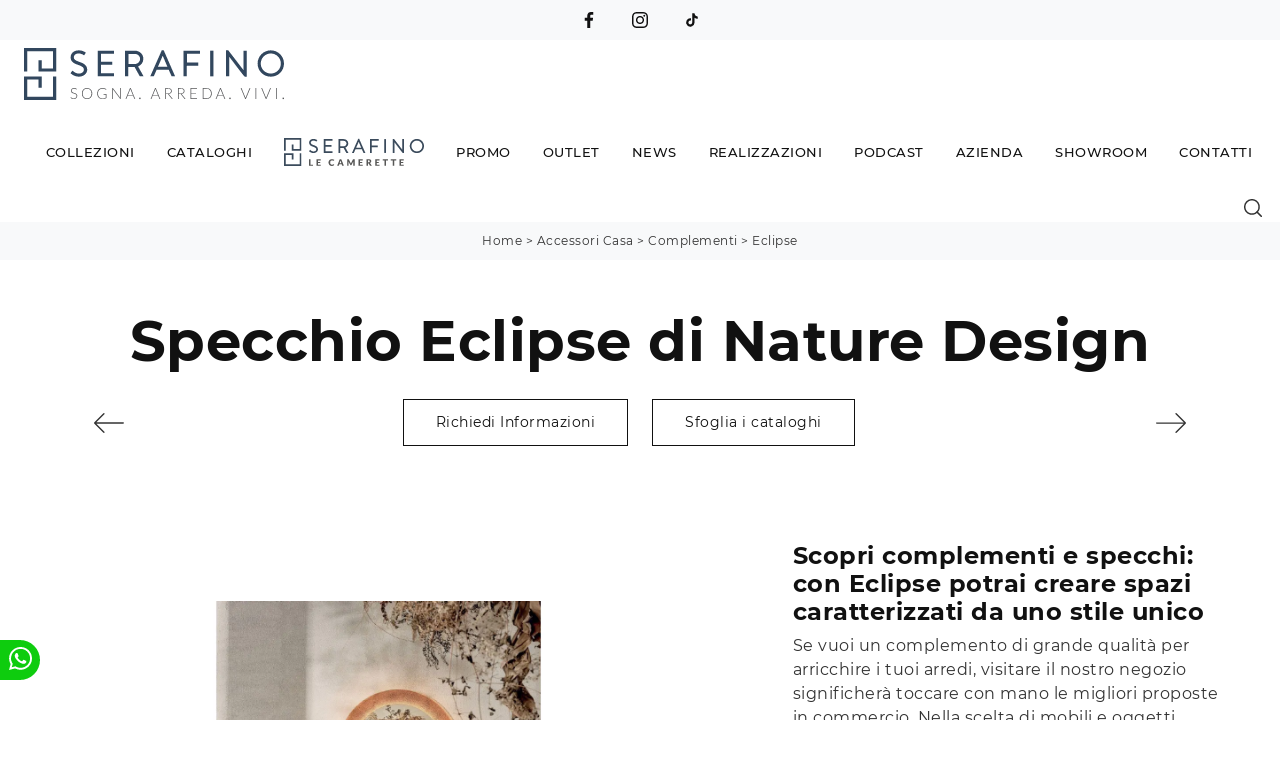

--- FILE ---
content_type: text/html; Charset=UTF-8
request_url: https://www.arredamentiserafino.it/accessori-casa/complementi/eclipse-nature-design
body_size: 36535
content:
<!doctype HTML>
<html prefix="og: http://ogp.me/ns#" lang="it">
  <head>
    <meta charset="utf-8">
    <title>Specchio Eclipse di Nature Design</title>
    <script type="application/ld+json">
{
 "@context": "http://schema.org",
 "@type": "BreadcrumbList",
 "itemListElement":
 [
  {
   "@type": "ListItem",
   "position": 1,
   "item":
   {
    "@id": "http://www.arredamentiserafino.it/accessori-casa",
    "name": "Accessori Casa"
    }
  },
  {
   "@type": "ListItem",
  "position": 2,
  "item":
   {
     "@id": "http://www.arredamentiserafino.it/accessori-casa/complementi",
     "name": "Complementi"
   }
  },
  {
   "@type": "ListItem",
  "position": 3,
  "item":
   {
     "@id": "http://www.arredamentiserafino.it/accessori-casa/complementi/eclipse-nature-design",
     "name": "Eclipse"
   }
  }
 ]
}
</script>
    <meta name="description" content="Complementi moderni e specchi in vetro: ottieni informazioni sul modello Eclipse di Nature Design e potrai valorizzare i tuoi spazi.">
    <meta name="robots" content="index, follow">
    <meta name="viewport" content="width=device-width, initial-scale=1, shrink-to-fit=no">
    <meta name="format-detection" content="telephone=no">
    <link rel="canonical" href="https://www.arredamentiserafino.it/accessori-casa/complementi/eclipse-nature-design">
    <meta property="og:title" content="Specchio Eclipse di Nature Design">
    <meta property="og:type" content="website">
    <meta property="og:url" content="https://www.arredamentiserafino.it/accessori-casa/complementi/eclipse-nature-design">
    <meta property="og:image" content="https://www.arredamentiserafino.it/img/1997/accessori-casa-complementi-eclipse-nature-design_nit_1210160.webp">
    <meta property="og:description" content="Complementi moderni e specchi in vetro: ottieni informazioni sul modello Eclipse di Nature Design e potrai valorizzare i tuoi spazi.">

    <link rel="preload" href="/@/js-css/css/b5/b51.min.css" as="style">
    <link rel="stylesheet" href="/@/js-css/css/b5/b51.min.css">
    <link rel="preload" href="/@/js-css/css/b5/b52.min.css" as="style">
    <link rel="stylesheet" href="/@/js-css/css/b5/b52.min.css">
    <link rel="preload" href="/@/js-css/css/b5/b53.min.css" as="style">
    <link rel="stylesheet" href="/@/js-css/css/b5/b53.min.css">
    <link rel="preload" href="/@/js-css/css/b5/b54.min.css" as="style">
    <link rel="stylesheet" href="/@/js-css/css/b5/b54.min.css">
    <link rel="preload" href="/@/js-css/css/b5/b55.min.css" as="style">
    <link rel="stylesheet" href="/@/js-css/css/b5/b55.min.css">
    <link rel="preload" as="style" href="/@/js-css/css/swiper.min.css">
    <link rel="stylesheet" href="/@/js-css/css/swiper.min.css">

    <style>@font-face {   font-family: "Montserrat";   src: url("/@/fonts/montserrat/montserrat-light.woff2") format("woff2"), url("/@/fonts/montserrat/montserrat-light.woff") format("woff"), url("/@/fonts/montserrat/montserrat-light.ttf") format("truetype");   font-style: normal;   font-weight: 300;   font-display: swap; } @font-face {   font-family: "Montserrat";   src: url("/@/fonts/montserrat/montserrat-regular.woff2") format("woff2"), url("/@/fonts/montserrat/montserrat-regular.woff") format("woff"), url("/@/fonts/montserrat/montserrat-regular.ttf") format("truetype");   font-style: normal;   font-weight: 400;   font-display: swap; } @font-face {   font-family: "Montserrat";   src: url("/@/fonts/montserrat/montserrat-medium.woff2") format("woff2"), url("/@/fonts/montserrat/montserrat-medium.woff") format("woff"), url("/@/fonts/montserrat/montserrat-medium.ttf") format("truetype");   font-style: normal;   font-weight: 500;   font-display: swap; } @font-face {   font-family: "Montserrat";   src: url("/@/fonts/montserrat/montserrat-bold.woff2") format("woff2"), url("/@/fonts/montserrat/montserrat-bold.woff") format("woff"), url("/@/fonts/montserrat/montserrat-bold.ttf") format("truetype");   font-style: normal;   font-weight: 700;   font-display: swap; }  /* Variabili Generali */ :root {--primary: #c40c1a; --secondary:#e2dfd9; --white: #fff; --black: #333; --dark: #111; --gray-light: #cfd6da; --gray-sup-light: #eee; --gray-dark: #999; --gray-white: #f8f9fa; --red-sconto: #C11B28; --green-pag: #355c5e; --orange-light: #ebe7e4;} body {font-family: 'Montserrat', sans-serif;  text-rendering: optimizeLegibility; text-rendering: geometricPrecision;  font-weight: 400; color: var(--dark); max-width: 1920px; margin: 0 auto!important; overflow-x: hidden; letter-spacing: .5px; font-size: 1rem; } :focus, a, a:focus, a:hover {outline: 0; text-decoration: none;} a, .a {color: var(--gray-dark); transition: all .5s linear;} a:hover, .a:hover {text-decoration: none!important; color: var(--black);} .h1, .h2, h1, h2, .h3, .h4, .h5, .h6, h3, h4, h5, h6, .display-1, .display-2, .display-3, .display-4, .display-5, .display-6 {  font-family: 'Montserrat'; font-weight: 600; } p, .p {  color: var(--black);} b, strong {  font-weight: 500; } .posAncor {position: absolute; top: -150px;} .c-1300 {max-width: 1300px!important;} .fa-search {background-image: url('/@/js-css/svg/search-w.svg'); background-repeat: no-repeat; background-position: center; background-size: 22px;} .fa-times {background-image: url('/@/js-css/svg/close-w.svg') !important;} @media(min-width: 1400px){   .container, .container-lg, .container-md, .container-sm, .container-xl, .container-xxl {max-width: 1600px;} } .light{ font-weight: 300; } .normal{ font-weight: 400; } .paddingLR {padding-left: 15rem; padding-right: 15rem;} @media(max-width: 1600px){   .paddingLR {padding-left: 10rem; padding-right: 10rem;} } @media(max-width: 1280px){   .paddingLR {padding-left: 6rem; padding-right: 6rem;}   .navbar-nav .nav-link{ font-size: 13px!important; padding-left: .5rem!important; padding-right: .5rem!important; }   ..mega-mob .h3-menu{ font-size: 14px!important; } } @media(max-width: 1024px){   .paddingLR {padding-left: 2rem; padding-right: 2rem;} } .btnh {border-radius: 4px; border: 0.5px solid gray;  background-color: var(--white);color: #222 !important; display: inline-block; margin: 0 0.25em; overflow: hidden; padding: 24px 38px 24px 16px; position: relative; text-decoration: none; line-height: 1; border-radius: 0;} .btnh .btn-content {font-weight: 300; font-size: 1em; line-height: 1.2; padding: 0 26px; position: relative; right: 0; transition: right 300ms ease; display: block; text-align: left;} .btnh .icon {border-left: 1px solid #eee; position: absolute; right: 0; text-align: center; top: 50%; transition: all 300ms ease; transform: translateY(-50%); width: 40px; height: 70%;} .btnh .icon i {position: relative; top: 75%; transform: translateY(-50%); font-size: 30px; display: block; width: 100%; height: 100%;} .fa-angle-right::before {content: ""; background: url('/@/js-css/svg/right-arrow.svg'); width: 25px; height: 25px; display: block; background-size: cover; background-position: center; background-repeat: no-repeat; margin: 0 auto;} .btnh:hover .btn-content {right: 100%;} .btnh:hover .icon {border-left: 0; font-size: 1.8em; width: 100%;} @media(max-width: 567px){   .hs-nav.chiara .navbar-brand {width:42%;} } .bread { text-transform: capitalize!important;  text-align:center!important;margin: 0!important; padding: 10px 30px!important; background: var(--gray-white)!important; color: var(--black)!important; font-size: 12px!important;} .bread a {color: var(--black)!important;} .bread a:hover {color: var(--primary)!important;} .bg-oro {   background-color: var(--oro)!important;  } .bg-dark {   background-color: var(--dark)!important;  } .bg-black {   background-color: var(--black)!important;  } .bg-secondary {   background-color: var(--secondary)!important;  } .megamenu .drop-1 {  border: none;  width: 100vw;  left: 0;  right: 0;  top: auto;} .dropdown-menu {  transition: 0.2s;  width: 100%;  border: 0;} .dropdown-menu {  border-radius: 0px;  margin-top: 0px;  min-width: auto;} .testata::before {  content: '';  background: rgba(0,0,0,0.25);  width: 100%;  height: 100%;  position: absolute;  left:0;  z-index: 1;} .testata .row {  display: grid;  margin: 0px auto;  vertical-align: middle;  height: 100%;} .testata .row div{  z-index: 10;} .testata > *{ color:#FFF; text-align:center;} @media(max-width: 991px){   .drop-1 {display:block!important;}   a[class*="giro_giostra"] {display: none!important;} } #navbarNavDropdown {width: 100%; align-items: flex-end; padding: 0px;} nav.navbar {transition: 0.4s; flex-direction: column; width: 100%; height: auto; overflow: visible; } nav.navbar.is-home {background: radial-gradient(944.96px at 0% 100%, #ededed 0%, #f2f2f2 100%);} nav.navbar.is-top {background: transparent !important; top: 30px;} nav.navbar.is-home.bg {background: radial-gradient(944.96px at 0% 100%, #ededed 0%, #f2f2f2 100%);} nav.navbar .container {margin-top: auto;} nav.navbar.is-home.headroom--unpinned {background: radial-gradient(944.96px at 0% 100%, #ededed 0%, #f2f2f2 100%); transform: translateY(-100%); transition: 0.4s;} nav.navbar.headroom--unpinned {transform: translateY(-100%); transition: 0.4s;} .headroom--pinned { background-color: rgba(11,54,156,1); transition: 0.4s;} .navbar-brand {margin: 0;} .navbar-nav {justify-content: center; width: 100%; margin: 0px 0 0 0;} .navbar-nav .nav-item {   padding: 0; text-align: left;} .navbar-nav .nav-link { text-align: center; position: relative; transition: 0.9s; font-size: 13px; font-weight: 500; color: var(--dark) !important; height: 100%; width: auto; padding: 30px 0;} .navbar-nav .nav-link:hover,.navbar-nav .nav-link.attiva_s {color: #d32a2a!important;} .navbar-expand-lg .navbar-nav .nav-link {padding-right: 15px; padding-left: 15px;} .dropdown-menu {transition: 0.2s; width: 100%; border: 0;} .dropdown:hover .dropdown-menu {height: auto; width: auto;} .navbar-expand-lg .navbar-nav .dropdown-menu {background: var(--white); top: auto; } a.nav-link.nav-link2.text-small.pb-2.mb-1.d-block.nav-heading {font-weight: bold; border-bottom: 2px solid gray;} .head__inside--right {display: flex; align-items: center;} .head__inside--right a {text-transform: uppercase; color: #b9b9b9; transition: 0.3s ease; font-size: 14px; margin-right: 20px; display: flex; align-content: center; align-items: center;} .head__inside--right a:hover {color: #666;} .search:hover .addsearch {width: auto; opacity: 1;} .addsearch:hover,.addsearch:focus {width: auto; opacity: 1;} .addsearch:hover,.addsearch:focus {width: auto; opacity: 1;} .addsearch {cursor: auto; border: none; background: none; border-bottom: 1px solid #59baaf; color: white; width: 0; opacity: 0; transition: 0.3s ease;} .mega-mob .nav-item {height: auto; text-align:left;} .mega-mob .h3-menu {color: var(--dark); font-family: 'Montserrat', sans-serif;  font-weight: 500; font-size: 14px; } .mega-mob .nav-item a:hover {background: none; color: #666;} a.dropdown-item.nav-link.text-small.pb-2.d-block {font-size: 13px; text-align: left; padding: 8px 15px!important; font-weight:400;} .dropdown-menu .nav-link {color: black !important;} .dropdown-item {transition: 0.2s; width: 100%; font-size: 14px; text-align: left;  font-weight: 400; color: #333333;} .dropdown-item:hover {color: #d32a2a !important; background: transparent !important;} .dropdown {  position: static;} .mega-mob a {  color: var(--black) !important; font-weight:400 !important; } @media(max-width: 991px){   .mobile__nav_btm {    display: flex;  }   .mobile__nav_btm a {    width: 50%;    height: 45px;    text-transform: uppercase;    color: white;    display: flex;    align-items: center;    justify-content: center;    font-size: 14px;  }   #navbarNavDropdown { padding: 120px 1rem!important; display: block !important; position: fixed; top: 0; left: -100%; height: 100vh; width: 100%; background: var(--white); bottom: 0; overflow-y: auto; -webkit-transition: left 0.3s; -moz-transition: left 0.3s; -o-transition: left 0.3s; transition: left 0.3s; z-index: 1020;}   #navbarNavDropdown.active {left: 0;}   nav.navbar { padding-top: 7px !important; padding-bottom: 7px !important;}   {margin-top: 0px;padding: 0;}   nav.navbar .container {width: 100%; margin: 0; max-width: 100%;}   nav.navbar.headroom--unpinned {height: 71px; padding-top: 0px !important;}   .navbar-light .navbar-toggler {position: absolute; right: 15px; top: calc(50% - 10px); padding: 0; z-index:1030; }   .head__inside {display: none;}   .navbar-nav .nav-item {height: auto; text-align: left; border-bottom: 0px solid #545454; }   .navbar-right_tag .dropdown_tag {  display:block;}   .mega-mob { -webkit-column-count: 1!important;-moz-column-count: 1!important;column-count: 1!important;    -webkit-column-gap: 15px!important;-moz-column-gap: 15px!important;column-gap: 15px!important;}   .back-to-top-with-quote1-menu, .back-to-top-with-quote2-menu{ display: none; }   .navbar-nav .nav-link { text-align: left !important; padding: 0 0 0 0!important; font-size: 14px!important; font-weight: 500!important; color: var(--black) !important; text-transform:uppercase;}   .mega-mob .h3-menu  {  color: var(--dark) !important; font-size: 14px!important; font-weight: 500!important; text-transform: uppercase; text-align: left; }   .mega-mob a {  color: var(--dark) !important; font-weight:400; font-size: 14px!important;  }   .list-unstyled{ padding: 0 0 1rem 0; margin:  0 0 1rem 0; }   .dropdown-menu .mega-mob .list-unstyled, .bordone { border-bottom: 1px solid #545454!important; }   .nav-link.selected { color: var(--white) !important; } } .show-mobile {  display: none; } @media (max-width: 991px) {   .show-mobile {    display: block;  }   .dropdown {    position: relative;  } } .button, .linkPulsante5{ display: inline-block; font-size: 14px!important; border-radius: 0!important; -ms-flex-align: center!important; align-items: center!important; -ms-flex-pack: center!important; justify-content: center!important; padding: .75rem 2rem!important; background: var(--white)!important; color: var(--dark)!important; border: solid 1px var(--dark)!important; transition: all .4s ease-in-out!important; } .button:hover, .linkPulsante5:hover{ background: var(--white)!important; color: var(--primary)!important; border-color: var(--primary)!important;} .linkPulsante5.sotto,.linkPulsante5.sopra{float:left;} .sliderHome_scroll {display: flex; align-items: center; justify-content: center; position: absolute; left: calc(50vw - 70px); bottom: 2rem; z-index: 2; cursor: pointer; transition: opacity .3s;} .sliderHome_scroll a {display: flex; transition: opacity .3s;} .sliderHome_scroll a:hover {opacity: .6;} .sliderHome_scrollIcon {position: relative; width: 1.4rem; height: 2.2rem; top: 50%; box-shadow: inset 0 0 0 2px var(--white); border-radius: 1.5rem;} .sliderHome_scrollIcon::before {content: ""; position: absolute; left: calc(50% - 1px); width: .2rem; height: .6rem; background: var(--white); top: .25rem; border-radius: .2rem; animation-duration: 1.5s; animation-iteration-count: infinite; animation-name: scroll;} .sliderHome_scrollText {padding-top: .3rem; font-size: 1rem; line-height: 1.5rem; font-weight: 500; color: var(--white); padding-left: 1rem;} .textInfoHome {text-align: left;} .textInfoHome p {font-size: 3rem; line-height: 4rem; max-width: 72rem; margin: 0 auto; text-align: center;} .textInfoHome p strong {font-weight: 400; text-decoration: underline;} .textInfoHome a {position: relative; display: inline-flex; align-items: center; justify-content: center; padding: 1rem 2rem; border: 2px solid var(--dark); font-size: 1rem; line-height: 1rem; font-weight: 400; letter-spacing: .01em; transition: border .3s; margin-top: 1rem; cursor: pointer;background: var(--dark);} .textInfoHome .txtInfoHome {color: var(--white); text-transform: none; z-index: 1; transition: color .3s;} .textInfoHome .iconInfoHome {fill: var(--white); z-index: 1; transition: fill .3s;} .textInfoHome .iconInfoHome svg {width: 25px; height: 25px; margin-top: 5px; margin-right: 18px;} .textInfoHome a::before {content: ""; position: absolute; left: 0; top: 0; width: 0; height: 100%; background-color: var(--primary); transition: width .3s;} .textInfoHome a:hover {border: 2px solid var(--primary);} .textInfoHome a:hover::before {width: 100%;} .textInfoHome a:hover .txtInfoHome {color: var(--white)!important;} .textInfoHome a:hover .iconInfoHome {fill: var(--white)!important;} p.descrizione{margin:0;}    </style> 
    <style>/* Inizio CSS Prodotto */.prec-suc {width: 30px; height: 30px;}/*.ricInfsfoCat a {text-transform: uppercase; color: #fff; border: solid 1px #333; background: #333; padding: 8px 15px; display: inline-block;}*/.ancorella {display: block; margin-top: -70px; position: absolute;}.ancorellaCat {display: block; margin-top: -50px; position: absolute;}.bgGrey {background: rgb(238,238,238);}.bgGreySpec {background: rgb(255,255,255); background: -moz-linear-gradient(180deg, rgba(255,255,255,1) 35%, rgba(238,238,238,1) 100%); background: -webkit-linear-gradient(180deg, rgba(255,255,255,1) 35%, rgba(238,238,238,1) 100%); background: linear-gradient(180deg, rgba(255,255,255,1) 35%, rgba(238,238,238,1) 100%); filter: progid:DXImageTransform.Microsoft.gradient(startColorstr="#ffffff",endColorstr="#eeeeee",GradientType=1); }.bgForm {background-color: var(--gray-white);}.titInteresse {text-align: center; margin-bottom: 15px;}.ricalcoloHead {transition: all .3s ease-out;}.navbar-tag-schedina  { justify-content: center; }.navbar-tag-schedina li a {font-size: 12px; margin: .25rem; display: inline-block; padding: .8rem 1.5rem; border: solid 1px var(--black); background:var(--white); text-transform: capitalize; transition: all .4s linear;}.navbar-tag-schedina li a:hover {background-color: var(--black); color: var(--white)!important;}.selettore_tag_dinamico .dropdown-menu_tag { list-style: circle; list-style-position: inside; font-size: 15px; width: 100%; text-align: left; padding: 0px 0; border-radius: 0px; min-width: 150px; }.selettore_tag_dinamico .dropdown-menu_tag li { display: inline-block; }.selettore_tag_dinamico .dropdown-menu_tag li a {  color: var(--dark);  position: relative;  transition: all 0.5s linear; font-size: 13px; padding: .8rem 1.5rem; display: block; font-weight: 400; line-height: 1.2; text-align: left; border: 0px solid var(--black);  border-radius: 0; display: block; position: relative; text-transform: capitalize; text-decoration: underline;}.selettore_tag_dinamico .dropdown-menu_tag li a::before {  content: '°';  position: absolute;  left: .4rem;  top: .8rem;  font-size: 20px;}.selettore_tag_dinamico .dropdown-menu_tag li a:hover {  background: var(--white); color: var(--primary); text-decoration: none;  }.menu-tag.menu-tag__btn .navbar-right_tag .dropdown_tag span.dropdown-toggle{ padding-bottom: 10px!important; display: block; }.menu-tag.menu-tag__btn .navbar-right_tag { display: inline-block; margin: 0 auto; list-style: none; text-align: left; position: relative;   z-index: 11; padding-bottom: 0px!important; }.menu-tag.menu-tag__btn .navbar-right_tag .dropdown_tag { display: table-cell;  /*border: 1px solid #999;*/ padding: 10px 0px; margin: 0 5px; position: relative;  }.menu-tag.menu-tag__btn .navbar-right_tag .dropdown-menu_tag { z-index:100; list-style: circle; list-style-position: inside; font-size: 15px; width: 100%; text-align: left;  padding: 0px 0; border-radius: 0px; min-width: 150px;  }.menu-tag.menu-tag__btn .navbar-right_tag .dropdown_tag .dropdown-menu_tag{	margin:0!important;}.menu-tag.menu-tag__btn .navbar-right_tag .dropdown-toggle::after { display: none;} .menu-tag.menu-tag__btn .navbar-right_tag .dropdown_tag:hover .dropdown-menu_tag { display: block;}.menu-tag.menu-tag__btn .navbar-right_tag .dropdown_tag a { text-decoration: none; color: inherit;}.menu-tag.menu-tag__btn .navbar-right_tag .dropdown-menu_tag li { display: inline-block; /*width: 100%; transition: all 0.5s linear; display: inline-block; margin: 0;*/  }.menu-tag.menu-tag__btn .dropdown-menu_tag a { border-radius: 0px;}.menu-tag.menu-tag__btn .navbar-right_tag .dropdown-menu_tag a {   color: var(--dark); transition: all 0.5s linear; font-size: 13px; padding: .8rem 1.5rem; display: block; font-weight: 400; line-height: 1.2; text-align: left; border: 0px solid var(--black);  border-radius: 0;}.menu-tag.menu-tag__btn .navbar-right_tag .dropdown-menu_tag a .contamarca { display: none; }.menu-tag.menu-tag__btn .navbar-right_tag .dropdown-menu_tag a{ display: none; }.menu-tag.menu-tag__btn .navbar-right_tag .dropdown-menu_tag a.tag_attivo{ display: block; position: relative; text-transform: capitalize; text-decoration: underline; }.menu-tag.menu-tag__btn .navbar-right_tag .dropdown-menu_tag a.tag_attivo::before{  content: '°'; position: absolute; left: .4rem; top: .8rem; font-size: 20px; }.menu-tag.menu-tag__btn .navbar-right_tag .dropdown-menu_tag li:hover a { background: var(--white); color: var(--primary); text-decoration: none; }@media(max-width: 991px){  .menu-tag.menu-tag__btn .navbar-right_tag .dropdown_tag {    display: block;  }}/* Fine CSS Prodotto */</style>
    <style>.formEcom{margin-bottom:0px; background-color:#fff;}#top_brands_container{font-family: 'Roboto', sans-serif; color:#333; font-size:16px;}#topBrands{padding:10px; background-color:#970013; color:#fff; font-family: Georgia, "Times New Roman", Times, serif; font-style:italic;}.div_prezzo{margin-top:15px; padding:0px 15px; text-align:center;}.prezzo{color: #a80c0d; font-size: 24px;}.iva_inclusa{padding-bottom: 10px; font-weight:200; font-size: 13px; color:#999; margin: 10px 15px; border-bottom:1px solid #e0e0e0; text-align:center;}.invece_di{font-weight:200; padding:0px 15px; margin-top:10px; font-size: 13px; color:#999; text-align:center;}.risparmi{margin:0px 15px; margin-top:10px; color:#666; font-weight:300; text-align:center;}.prodotto_da{font-size: 14px; padding:0px 15px; margin-top:15px; color:#666; font-weight:300; padding-bottom:15px;}.prodotto_da a{color:#999999; text-decoration:none; font-weight:400;}.prodotto_da2 {background-color:#f7f7f0; padding: 0px 0 20px; text-align: center;}.prodotto_da2 a{color: #fff; background-color: #003978; transition: all .4s linear; text-transform:uppercase; padding:8px 10px; cursor: pointer; border-radius: 5px; font-size:14px;}.prodotto_da2 a:hover{background-color: #333; text-decoration: none;}.prodotto_da1{font-size: 14px; padding:0px 15px; margin-top:15px; color:#666; font-weight:300; padding-bottom:15px; background-color:#f7f7f0;}.prodotto_da1 a{color: #003978; text-decoration:none; font-weight:400; align-items: center; display: flex;}.prodotto_da1 svg {max-width: 20px; max-height: 20px; display: inline-block;}.prodotto_da1 span {display: inline-block; padding-left: 5px;}.seleziona_finiture{padding:0px 15px; margin-top:30px; padding-bottom:10px; font-size: 12px; /*border-bottom:1px solid #e0e0e0;*/}#finiture{background-color:#f7f7f0; padding:0px 15px; padding-top:10px;}#title{font-style:italic; padding-top:10px; margin-bottom:20px; font-family: Georgia, "Times New Roman", Times, serif; text-transform: capitalize; color:#E3001B;}.nome_variante{text-transform:uppercase; font-size:12px; margin-top:10px; margin-bottom:10px;}.variante_li{padding:0px; margin:0px;}.variante_li li{list-style:none; display:inline-block; margin-right:10px; margin-bottom:10px;}.variante_li label{float:left; border:1px solid #e0e0e0;}.variante_li li img{cursor:pointer; width:82px; height:82px;}.variante_li li input{visibility:hidden; position:absolute;}#reset{margin:20px 0px;}#reset a{padding:5px 10px; background-color:#999999; color:#fff; text-decoration:none; transition: all 0.3s ease-in-out 0s;}#reset a:hover{background-color:#333333;}.aggiungi_al_carrello{text-transform:uppercase; padding:8px 10px; background-color:#E70D5D; color:#fff; border:none; margin-bottom:20px; cursor:pointer; transition:all 0.3s ease-in-out 0s; width:100%; border-radius: 5px; font-size:14px;}.aggiungi_al_carrello[disabled] {background-color:#333;}.aggiungi_al_carrello:hover{background-color:#333333;}#textShippingDisclaimer{padding:0px 15px; font-size: 12px; padding-bottom:15px; background-color:#f7f7f0;}/* Inizio CSS Schedina Sezioni */.schedinaSez {margin-bottom: 2rem;}.schedinaSez h4 {  text-align: left;   color: var(--black);}.schedinaSez figure {margin: 0!important; overflow: hidden; position: relative;}.schedinaSez img {transform: scale(1); transition: all .6s linear;}.schedinaSez a:hover img {transform: scale(1.1);}.schedinaSez a {transition: all .5s linear;}.schedinaSez a:hover {background: var(--gray-white);}/*.schedinaSez a::before {content: ''; width: 70%; height: 1px; background-color: var(--gray-dark); position: absolute; bottom: 0; left: 50%; transform: translate(-50%);}*/.ricPrev {color: var(--black); text-transform: uppercase; font-size: 1.1rem; margin: 1.5rem 0 .5rem; line-height: 2rem;}@media(max-width: 991px){  .schedinaSez {margin-bottom: 1.5rem;}}@media(max-width: 767px){  .schedinaSez {margin-bottom: 1rem;}}/* Fine CSS Schedina Sezioni */.top-bar {   background: var(--gray-white);   font-weight: 400; font-size:12px;  color: var(--dark);  }.top-bar svg, .icon-bar svg {  width: 16px;  height: 16px;  fill: var(--dark);  margin: 0 .5rem;}.top-bar a { font-weight: 400; font-size:12px;  color: var(--dark);  text-decoration: none;  display: -ms-inline-flexbox;  display: inline-flex;  -ms-flex-align: center;  align-items: center;}.top-bar a:hover{  color: var(--primary);  }.hs-nav.bianca .top-bar{ background: var(--gray-white);  }.navbar-nav .nav-link.text-red { color: var(--primary)!important; }.text-red { color: var(--primary)!important; }/* Inizio CSS Menù/Navbar *//* Icona Burger Menù */.first-button {border: 0;}.animated-icon1 { width: 30px; height: 20px; position: relative; margin: 0px; -webkit-transform: rotate(0deg);-moz-transform: rotate(0deg);-o-transform: rotate(0deg);transform: rotate(0deg);-webkit-transition: .5s ease-in-out;-moz-transition: .5s ease-in-out;-o-transition: .5s ease-in-out;transition: .5s ease-in-out;cursor: pointer;}.animated-icon1 span {display: block;position: absolute;height: 2px;width: 100%;border-radius: 9px;opacity: 1;left: 0;-webkit-transform: rotate(0deg);-moz-transform: rotate(0deg);-o-transform: rotate(0deg);transform: rotate(0deg);-webkit-transition: .25s ease-in-out;-moz-transition: .25s ease-in-out;-o-transition: .25s ease-in-out;transition: .25s ease-in-out;}.animated-icon1 span {background: #3b3b3b;}.animated-icon1 span:nth-child(1) {top: 0px; width:20px;left:5px;}.animated-icon1 span:nth-child(2) {top: 8px;width:30px;}.animated-icon1 span:nth-child(3) {top: 16px;width:20px;left:5px;}.animated-icon1.open span:nth-child(1) {width:30px;top: 11px;-webkit-transform: rotate(135deg);-moz-transform: rotate(135deg);-o-transform: rotate(135deg);transform: rotate(135deg);}.animated-icon1.open span:nth-child(2) {opacity: 0;left: -60px;}.animated-icon1.open span:nth-child(3) {width:30px;top: 11px;-webkit-transform: rotate(-135deg);-moz-transform: rotate(-135deg);-o-transform: rotate(-135deg);transform: rotate(-135deg);}/* Stile Navbar */.navbar .dropdown:hover .dropdown-menu {display: block!important;}/*.dropdown-item { font-size: 1.3rem; font-family: "Roboto Condensed",sans-serif; }*/ .margNav {padding-top: 0;}.navbar-brand { margin: 0; }/* Modifica Navbar Full Screen */.hs-nav {   background-color: rgba(255,255,255,0);  transition: background .4s linear, top .2s linear, height .3s linear; position: sticky; top: 0; transition: all .3s ease-out; z-index: 10000; padding: 0; max-width: 1920px;}.hs-nav.bianca {/*top: 0!important; */height: auto; background-color: rgba(255,255,255,1); }.hs-nav.open.absolute {position: absolute!important;}.nav-link-top-bar {  display: block;  padding: .5rem 1rem;    padding-right: 1rem;    padding-left: 1rem;  color: #0d6efd;  text-decoration: none;  transition: color .15s ease-in-out,background-color .15s ease-in-out,border-color .15s ease-in-out;}.dropdown-toggle::after {display: none;}.dropdown-toggle {color: var(--black)!important; /*font-size: 1.6rem; line-height: 1.2rem;*/ font-weight: 500; transition: color .3s;}.navbar .dropdown:hover .dropdown-menu {display: block!important;}.dropdown-item {font-size: 13px; text-transform:none;font-weight: 400;}.hs-nav.scura { /*background: var(--dark);*/ transition: background .4s linear, top .2s linear, height .3s linear;}/*.hs-nav .navbar-brand img {filter: invert(1);}.hs-nav.scura .navbar-brand img {filter: unset;}.hs-nav.scura .dropdown-toggle {color: var(--white)!important;}*/ .margNav {padding-top: 0;}@media(min-width: 1200px){  .navbar-nav .nav-link {padding-left: .75rem!important; padding-right: .75rem!important;}}@media(max-width: 1024px){  .hs-nav {padding-left: 0rem; padding-right: 0rem;}}.dropdown-toggle svg {width: 18px; height: 18px; fill: #fff;}@media(min-width: 1200px){.navbar-nav .nav-link {font-size: 13px;padding-left: 1rem!important; padding-right: 1rem!important;}}@media(max-width: 1024px){.hs-nav {padding-left: 2rem; padding-right: 2rem;}}@media(max-width: 991px){.hs-nav {padding-left: .5rem; padding-right: .5rem; }}@media(min-width: 992px){.hs-nav.open {top: 0!important; height: 100vh; min-height: 900px;}}.dropdown-toggle svg {width: 25px; height: 25px; fill: var(--black);}.allinealo svg {margin-top: 4px;}.okRic1 {width: 60%; margin: 0 auto!important;}.okRic1 .cerca_navbar {width: 100%;}.cerca_navbar .fa-search {line-height: 0; padding: 10px 30px 10px 15px; background-color: var(--gray-dark); color: #fff; border-top-right-radius: 20px; border-bottom-right-radius: 20px;}#search-box {width: calc(100% - 45px)!important;}.searchResult {top: 85px!important;}.searchResult2 {top: 125px!important;}.okRic2 {padding-top: 5px; padding-bottom: 10px;}.no_list {list-style: none; display: inline-block;}.dropdown-menu {  min-width: auto; border-radius: 0rem;}/* Fine CSS Menù/Navbar *//* RICERCA */.cerca_navbar {  margin: 0 15px;  z-index: 100;  /*width: 800px;*/  justify-content: end;  display: flex;  /*   margin-bottom: 15px; */}#search-box { padding: 7px 15px!important; font-size:14px; border-top-left-radius: 0px; border-bottom-left-radius: 0px;width: calc(100% - 45px)!important;  border-radius: 0!important;  text-align: left!important;  background-color: #f3f5f9!important;}#ricerchina{ position:absolute; left:0; right:0;top:100%; }/*.topSez{margin-top: -110px;}*/@media(max-width: 991px){.cerca_navbar {    margin: 0px!important;    width: 100%;  }.topSez p{display:none;}.navbar-nav .nav-link {   color: var(--black) !important; }} #ricerchina {   padding: 0px 15px 15px 15px;  /* background: var(--dark); */ }.ricerchina {margin-top: -4px;}.risultatiDestra li a p { font-size: 12px!important; font-style: normal!important; padding: .5rem 1.5rem!important;}.risultatiSinistra li a { font-size: 14px!important; text-align:left!important;}.fa-search{ background-image: url(/@/js-css/svg/loupe-w.svg); background-repeat: no-repeat; background-position: center center;background-size: 50% 50%;}.fa-times{ background-image: url(/@/js-css/svg/close-w.svg); background-repeat: no-repeat; background-position: center center;background-size: 50% 50%;}.cercaMenu { cursor: pointer; background: none; border: none;}.cercaMenu svg {width: 18px; height: 18px; margin-top: -4px; fill:  var(--black);}.cercaMenu:focus {outline: none;}.cerca_navbar {padding-bottom: 0px; text-align: center;margin: 0px!important;  }#search-box {width: calc(100% - 41px)!important;}.cerca_navbar .fa-search {line-height: 0; padding: 10px 30px 10px 15px; background-color: var(--primary); fill: #fff; border-radius: 0px; border-bottom-right-radius: 0px;}.searchResult {left:.95rem!important;right:0!important;top: calc(100% - 15px)!important;width: calc(100% - 30px)!important;}@media(max-width: 991px){#search-box {width: calc(100% - 45px)!important;}.searchResult2{left:0!important;right:0!important;}.cercaMenu { position:absolute; top: calc(50% - 11px); left: 15px; cursor: pointer; background: none; border: none;}.cercaMenu svg { width: 20px; height: 20px; margin-top: 0px; }.top-bar,.top-bar a{ font-size:11px;}.navbar-brand img{  width: 220px; }.top-bar svg, .icon-bar svg{  margin: 0 .25rem; }}@media(max-width: 567px){.cercaMenu svg { width: 20px; height: 20px;  margin-top: 0px;}.dropdown-toggle svg { width: 20px; height: 20px; }}.hs-nav { transition: background .4s linear, top .2s linear, height .3s linear;}.hs-nav.bianca { background: var(--white); /*border-bottom: 1px solid var(--dark);*/ }.hs-nav.bianca1 { background: var(--dark); }.mega-mob {z-index:2; -webkit-column-count: 4;-moz-column-count: 4;column-count: 4;-webkit-column-gap: 35px;-moz-column-gap: 35px;column-gap: 35px;}a[class^="giro"] {display: none!important;}a[class^="giro_gio"] {display: block!important; padding: 0!important;}@media(max-width: 768px){.mega-mob { z-index:2; -webkit-column-count: 1;-moz-column-count: 1;column-count: 1;-webkit-column-gap: 35px;-moz-column-gap: 35px;column-gap: 35px;}/*.linkFoot .list-unstyled h3.h3-menu, .linkFoot a, .linkFoot1 p{ text-align: center!important; }*/}.mega-mob a { font-size: 14px; font-weight: 400;  /* color: var(--gray-sup-light); font-size: 1.4rem; margin-bottom: 6px; padding-left: 10px; padding-right: 10px;*/ }.mega-mob a:hover {color: var(--white);}.mega-mob a[class^="h3-menu"] {display: block; font-size: 18px; font-weight: 500; color: var(--green-pag); }/* Inizio CSS Footer */.box-grey-home5 {background: var(--dark);  color: var(--white);}.infoAz p,.infoAz p a {margin: 0; text-align: center; font-size: 11px; line-height: 21px; letter-spacing: .2px;}.social p {margin: 0; text-align: center;}.social svg {width: 16px; height: 16px; fill: var(--white); transition: all .8s linear;}.social a {padding: 0 10px;}.social a:hover svg {fill: var(--white);}.go-top {background: var(--gray-dark);border-radius: 20px 0px 0px 20px;transition: all 1s ease; bottom: 40px; right: 0; display: none; position: fixed; width: 40px; height: 40px; line-height: 45px; text-align: center; z-index: 100;}.go-top:hover{background-color:var(--dark)!important;}.go-top svg {width: 20px; margin-top: -10px; height: 20px; transition: all .8s linear; fill: var(--white);}.go-top:hover svg {fill: #f8f8f8;}.linkFoot {text-align: left; margin-bottom: 5px; font-weight: 300;}.h6Foot h6{text-transform: uppercase; letter-spacing: 1px; font-weight: 600;}.box-social-contatti1 svg {width: 20px; height: 20px; margin-left: 8px;  margin-right: 8px; fill: var(--white)!important;}.box-social-contatti1 a:hover svg {fill: var(--primary)!important;}.tit1-home2 h4 {font-weight: 300; color: var(--white);}.tit1-home2 p, .tit1-home2 a {font-weight: 300;}.box-grey-home5, .box-grey-home5 a {  color: var(--white); transition: all .3s linear; }.box-grey-home5 a:hover {color: var(--primary);}.linkFoot a {display: block;  }.linkFoot a:first-child { font-weight: 400;}.footLastSmall a, .footLastSmall p, .linkFoot1 p {  font-size: 14px;  color: var(--white);  }.mega-mob-foot a h3 { font-size: 14px; text-transform:uppercase;}.mega-mob-foot a { font-size: 14px; font-weight: 400;  /* color: var(--gray-sup-light); font-size: 1.4rem; margin-bottom: 6px; padding-left: 10px; padding-right: 10px;*/ }.mega-mob-foot a:hover {color: var(--white);}.mega-mob-foot a[class^="h3-menu"] {display: block; font-size: 14px!important; font-weight: 300; color: var(--green-pag); }.mega-mob-foot {z-index:2; -webkit-column-count: 3;-moz-column-count: 3;column-count: 3;-webkit-column-gap: 35px;-moz-column-gap: 35px;column-gap: 35px;}a[class^="giro"] {display: none!important;}a[class^="giro_gio"] {display: block!important; padding: 0!important;}@media(max-width: 768px){.mega-mob-foot { z-index:2; -webkit-column-count: 2;-moz-column-count: 2;column-count: 2;-webkit-column-gap: 25px;-moz-column-gap: 35px;column-gap: 25px;}.linkFoot .list-unstyled h3.h3-menu, .linkFoot a, .linkFoot1 p, .bannerCookie, h3 { text-align: left; }}.pos-whatsapp{z-index: 12; position: fixed; bottom: 40px; left: 0;}.pos-whatsapp a{transition: all 0.3s linear; fill: var(--white) !important; background-color: #0ecc0e; border-radius: 0px 20px 20px 0px; width: 40px; height: 40px; line-height: 35px; text-align: center;}.pos-whatsapp a:hover{fill: var(--dark)!important; }.bannerCookie { margin-bottom: 5px; padding: 0!important;  position:relative!important; background:transparent!important; }.bannerCookie a {  font-size: 14px!important; display: inline!important;}.navbar-light .navbar-toggler {  color: rgba(0,0,0,0); }/* Fine CSS Footer */.credit img{height:22px;padding-bottom:2px;}.credit p{color:white;display:inline;font-size:14px;}.credit{margin:auto;display:block;}.grecaptcha-badge {display: none!important;}.smallTerms {font-size: 13px!important;color: var(--black);}.smallTerms a {font-size: 13px!important;color: var(--black);text-decoration: underline;}.smallTerms a:hover { color: var(--primary); }.form-control {background: var(--gray-white); font-weight: 400; color: var(--black);  border-radius: 0;  border: 0; border: 1.25px solid var(--dark);padding: .75rem;font-size: 13px; }.form-control::placeholder { opacity: 1; color: var(--black); font-weight: 400;}select:invalid {color:  var(--black);}.form-check {padding-top: 8px; padding-bottom: 4px; text-align: center;}.form-check-label {/*font-size: 1.2rem;*/}.form-check-input[type="checkbox"] {  margin-right: .5em;  border-radius: 0;  border: 1.25px solid #333 !important;  width: 1.5em;  height: 1.5em;  margin-top: .15em;}.domanda h4 {text-transform: uppercase; text-decoration: underline; margin-bottom: 10px; margin-top: 20px;}.domanda label { } </style>

    <!-- INIZIO FAVICON E APPICON -->
    <link rel="apple-touch-icon" sizes="57x57" href="/1997/imgs/favicon/apple-icon-57x57.png">
    <link rel="apple-touch-icon" sizes="60x60" href="/1997/imgs/favicon/apple-icon-60x60.png">
    <link rel="apple-touch-icon" sizes="72x72" href="/1997/imgs/favicon/apple-icon-72x72.png">
    <link rel="apple-touch-icon" sizes="76x76" href="/1997/imgs/favicon/apple-icon-76x76.png">
    <link rel="apple-touch-icon" sizes="114x114" href="/1997/imgs/favicon/apple-icon-114x114.png">
    <link rel="apple-touch-icon" sizes="120x120" href="/1997/imgs/favicon/apple-icon-120x120.png">
    <link rel="apple-touch-icon" sizes="144x144" href="/1997/imgs/favicon/apple-icon-144x144.png">
    <link rel="apple-touch-icon" sizes="152x152" href="/1997/imgs/favicon/apple-icon-152x152.png">
    <link rel="apple-touch-icon" sizes="180x180" href="/1997/imgs/favicon/apple-icon-180x180.png">
    <link rel="icon" type="image/png" sizes="192x192"  href="/1997/imgs/favicon/android-icon-192x192.png">
    <link rel="icon" type="image/png" sizes="32x32" href="/1997/imgs/favicon/favicon-32x32.png">
    <link rel="icon" type="image/png" sizes="96x96" href="/1997/imgs/favicon/favicon-96x96.png">
    <link rel="icon" type="image/png" sizes="16x16" href="/1997/imgs/favicon/favicon-16x16.png">
    <link rel="manifest" href="/1997/imgs/favicon/manifest.json">
    <meta name="msapplication-TileColor" content="#ffffff">
    <meta name="msapplication-TileImage" content="/1997/imgs/favicon/ms-icon-144x144.png">
    <meta name="theme-color" content="#ffffff">
    <!-- FINE FAVICON E APPICON -->

  <script src="/@/essentials/gtm-library.js"></script>
<script src="/@/essentials/essential.js"></script>
<script src="/@/essentials/facebookv1.js"></script>

<!-- script head -->
<script>
function okEssentialGTM() {
  const gAdsContainer = '##_gtm_container##',
        gAdsInitUrl = '##_gtm_init_config_url##',
        gAdsEveryPageContainer = '',
        gAdsTksPageContainer = '';

  if (gAdsContainer && gAdsInitUrl) {
//    gtmInit(gAdsInitUrl, gAdsContainer);
    gtmEveryPageContainer && gtmEveryPage(gAdsEveryPageContainer);
    gtmTksPageContainer && gtmThankTouPage(gAdsTksPageContainer);
  }
}

function okEssentialFb() {
  const fbPixelCode = '',
        fbPixelUrl = '';

  if (fbPixelCode && fbPixelUrl) {
    pixel(fbPixelCode, fbPixelUrl);
  }

}

function allowADV() {}

function allowConfort() {}

function allowAnal() {
  okEssentialGTM();
  okEssentialFb();
}

window.addEventListener('DOMContentLoaded', function () {
  const cookiePrelude = getCookie("CookieConsent"),
    ifAdv = cookiePrelude ? cookiePrelude.includes("adv") : true,
    ifConfort = cookiePrelude ? cookiePrelude.includes("confort") : true,
    ifAnal = cookiePrelude ? cookiePrelude.includes("performance") : true;

  !ifAdv && allowADV();
  !ifConfort && allowConfort();
  !ifAnal && allowAnal();

  // overlay on contact form submit
  holdOnOnSubmit();
})
</script>
<!-- fine script head -->
</head>
  <body id="back-top">
    <script src="/@/js-css/js/swiper.min.js" async defer></script>
    <script>
      var countMen = 0;
    </script>
    <script>
      function feedGoogle(){};
    </script>

    <div class="container-fluid hs-nav px-0">
      <nav class="py-1 top-bar">
        <!-- MENU TOP MOBILE -->
        <div class="container-fluid flex-wrap">
          <ul class="nav row position-static justify-content-center align-items-center">
            <li class="col-auto nav-item text-start">
              <!--              <a href="tel:+39081-8276271" class="nav-link-top-bar link-dark px-2" title="Chiamaci"><svg viewBox="0 0 100 100"><use xlink:href="#svg_phone"><g id="svg_phone"><path d="M29.103 3.165l6.87 22.383c.938 3.837-3.435 6.714-9.369 13.11 3.436 13.429 19.989 31.975 32.794 36.131 6.871-5.755 9.682-9.912 13.742-8.633l20.926 8.314c5.622 7.354 1.874 15.987-6.247 21.743C57.212 118.276-15.872 38.018 7.552 8.28 14.112.287 22.544-2.91 29.102 3.165z"></path></g></use></svg></a>-->
              <a href="https://www.facebook.com/pg/arredamenti.serafino/reviews/?ref=page_internal/" target="_blank" rel="noopener nofollow" class="nav-link-top-bar link-dark px-2" title="Facebook Arredamenti Serafino S.r.l.">
                <svg version="1.1" id="Capa_1" xmlns="http://www.w3.org/2000/svg" xmlns:xlink="http://www.w3.org/1999/xlink" x="0px" y="0px"
                     viewBox="0 0 155.139 155.139" style="enable-background:new 0 0 155.139 155.139;" xml:space="preserve">
                  <g>
                    <path id="f_1_" d="M89.584,155.139V84.378h23.742l3.562-27.585H89.584V39.184
                                       c0-7.984,2.208-13.425,13.67-13.425l14.595-0.006V1.08C115.325,0.752,106.661,0,96.577,0C75.52,0,61.104,12.853,61.104,36.452
                                       v20.341H37.29v27.585h23.814v70.761H89.584z"/>
                  </g>
                </svg>
              </a>
              <a href="https://www.instagram.com/arredamenti_serafino/?hl=it" target="_blank" rel="noopener nofollow" class="nav-link-top-bar link-dark px-2" title="Instagram Arredamenti Serafino S.r.l.">
                <svg id="Bold" enable-background="new 0 0 24 24" height="512" viewBox="0 0 24 24" width="512" xmlns="http://www.w3.org/2000/svg"><path d="m12.004 5.838c-3.403 0-6.158 2.758-6.158 6.158 0 3.403 2.758 6.158 6.158 6.158 3.403 0 6.158-2.758 6.158-6.158 0-3.403-2.758-6.158-6.158-6.158zm0 10.155c-2.209 0-3.997-1.789-3.997-3.997s1.789-3.997 3.997-3.997 3.997 1.789 3.997 3.997c.001 2.208-1.788 3.997-3.997 3.997z"/><path d="m16.948.076c-2.208-.103-7.677-.098-9.887 0-1.942.091-3.655.56-5.036 1.941-2.308 2.308-2.013 5.418-2.013 9.979 0 4.668-.26 7.706 2.013 9.979 2.317 2.316 5.472 2.013 9.979 2.013 4.624 0 6.22.003 7.855-.63 2.223-.863 3.901-2.85 4.065-6.419.104-2.209.098-7.677 0-9.887-.198-4.213-2.459-6.768-6.976-6.976zm3.495 20.372c-1.513 1.513-3.612 1.378-8.468 1.378-5 0-7.005.074-8.468-1.393-1.685-1.677-1.38-4.37-1.38-8.453 0-5.525-.567-9.504 4.978-9.788 1.274-.045 1.649-.06 4.856-.06l.045.03c5.329 0 9.51-.558 9.761 4.986.057 1.265.07 1.645.07 4.847-.001 4.942.093 6.959-1.394 8.453z"/><circle cx="18.406" cy="5.595" r="1.439"/></svg>
              </a>
              <a href="https://www.tiktok.com/@serafinoarredamenti" target="_blank" rel="noopener nofollow" class="nav-link-top-bar link-dark px-2" title="TikTok Arredamenti Serafino S.r.l.">
                <svg height="800" viewBox="0 0 24 24" width="800" xmlns="http://www.w3.org/2000/svg"><path d="m19.589 6.686a4.793 4.793 0 0 1 -3.77-4.245v-.441h-3.445v13.672a2.896 2.896 0 0 1 -5.201 1.743l-.002-.001.002.001a2.895 2.895 0 0 1 3.183-4.51v-3.5a6.329 6.329 0 0 0 -5.394 10.692 6.33 6.33 0 0 0 10.857-4.424v-6.986a8.182 8.182 0 0 0 4.773 1.526v-3.423a4.831 4.831 0 0 1 -1.003-.104z"/></svg>
              </a>          
            </li>
          </ul>
        </div>              
      </nav>

      <nav class="navbar navbar-expand-lg navbar-light p-0">

        <div class="justify-content-center align-self-center d-flex d-lg-none">
          <button class="navbar-toggler first-button" type="button" data-bs-toggle="collapse" data-bs-target="#navbarNavDropdown" aria-controls="navbarNavDropdown" aria-expanded="false" aria-label="Toggle navigation">            
            <div class="animated-icon1"><span></span><span></span><span></span></div>
          </button>
          <div class="col text-center">  
            <a class="navbar-brand" href="/" title="Arredamenti Serafino S.r.l.">
              <img class="img-fluid d-block mx-auto logo-b" src="/1997/imgs/logo.svg" alt="Arredamenti Serafino S.r.l." width="260" height="68">
              <img class="img-fluid d-none mx-auto logo-w" src="/1997/imgs/logo-w.svg" alt="Arredamenti Serafino S.r.l." width="260" height="68">
            </a>
          </div>
          <button class="cercaMenu d-flex ms-lg-auto me-lg-5 d-lg-none" data-bs-toggle="collapse" data-bs-target="#ricerchina" aria-expanded="false" aria-controls="ricerchina" title="Cerca su Arredamenti Serafino S.r.l.">
            <svg enable-background="new 0 0 512 512" viewBox="0 0 512 512" xmlns="http://www.w3.org/2000/svg"><path d="m225.474 0c-124.323 0-225.474 101.151-225.474 225.474 0 124.33 101.151 225.474 225.474 225.474 124.33 0 225.474-101.144 225.474-225.474 0-124.323-101.144-225.474-225.474-225.474zm0 409.323c-101.373 0-183.848-82.475-183.848-183.848s82.475-183.849 183.848-183.849 183.848 82.475 183.848 183.848-82.475 183.849-183.848 183.849z"/><path d="m505.902 476.472-119.328-119.328c-8.131-8.131-21.299-8.131-29.43 0-8.131 8.124-8.131 21.306 0 29.43l119.328 119.328c4.065 4.065 9.387 6.098 14.715 6.098 5.321 0 10.649-2.033 14.715-6.098 8.131-8.124 8.131-21.306 0-29.43z"/></svg>
          </button>          
        </div>

        <div class="container-fluid">
          <div class="collapse navbar-collapse justify-content-center align-self-center" id="navbarNavDropdown" data-visible="false">
            <div class="w-100 text-center justify-content-end">
              <!-- MENU MOBILE -->
              <ul class="navbar-nav position-static justify-content-end d-flex d-lg-none">
                <li class="nav-item">
                  <div class="container-fluid dropdown-menu drop-1 px-lg-5 p-0">
  <div class="row justify-content-center">
    <div class="col-12 col-lg-11 p-lg-5 mega-mob">
      <!--<a class="giro1 d-none"></a>-->
<ul class="list-unstyled mb-3">
  <li class="nav-item">
    <a class="giro_giostra_x giro_giostra9 Cucine">
      <h3 class="h3-menu color-black">Cucine</h3>
    </a>
    <li class="nav-item">
  <a class="text-small pb-2 d-block " rel="nofollow" href="/cucine/cucine-design" title="Cucine Sartoriali">
    Cucine Sartoriali
  </a>
</li><li class="nav-item">
  <a class="text-small pb-2 d-block " rel="nofollow" href="/cucine/cucine-moderne" title="Cucine Design">
    Cucine Design
  </a>
</li><li class="nav-item">
  <a class="text-small pb-2 d-block " rel="nofollow" href="/cucine/cucine-classiche" title="Cucine Classiche Contemporanee">
    Cucine Classiche Contemporanee
  </a>
</li>
  </li>
</ul>


<!--<a class="giro2 d-none"></a>-->
<ul class="list-unstyled mb-3">
  <li class="nav-item">
    <a class="giro_giostra_x giro_giostra13 Zona Giorno">
      <h3 class="h3-menu color-black">Zona Giorno</h3>
    </a>
    <li class="nav-item">
  <a class="text-small pb-2 d-block " rel="nofollow" href="/arredamento-casa/librerie" title="Librerie">
    Librerie
  </a>
</li><li class="nav-item">
  <a class="text-small pb-2 d-block " rel="nofollow" href="/arredamento-casa/pareti-attrezzate" title="Pareti Attrezzate">
    Pareti Attrezzate
  </a>
</li><li class="nav-item">
  <a class="text-small pb-2 d-block " rel="nofollow" href="/arredamento-casa/salotti" title="Salotti">
    Salotti
  </a>
</li><li class="nav-item">
  <a class="text-small pb-2 d-block " rel="nofollow" href="/arredamento-casa/poltrone" title="Poltrone">
    Poltrone
  </a>
</li><li class="nav-item">
  <a class="text-small pb-2 d-block " rel="nofollow" href="/arredamento-casa/madie" title="Madie">
    Madie
  </a>
</li><li class="nav-item">
  <a class="text-small pb-2 d-block " rel="nofollow" href="/arredamento-casa/pensili" title="Mobili sospesi">
    Mobili sospesi
  </a>
</li><li class="nav-item">
  <a class="text-small pb-2 d-block " rel="nofollow" href="/arredamento-casa/mobili-porta-tv" title="Mobili Porta Tv">
    Mobili Porta Tv
  </a>
</li><li class="nav-item">
  <a class="text-small pb-2 d-block " rel="nofollow" href="/arredamento-casa/mobili-ingresso" title="Mobili ingresso">
    Mobili ingresso
  </a>
</li><li class="nav-item">
  <a class="text-small pb-2 d-block " rel="nofollow" href="/arredamento-casa/tavoli" title="Tavoli">
    Tavoli
  </a>
</li><li class="nav-item">
  <a class="text-small pb-2 d-block " rel="nofollow" href="/arredamento-casa/sedie" title="Sedie">
    Sedie
  </a>
</li><li class="nav-item">
  <a class="text-small pb-2 d-block " rel="nofollow" href="/arredamento-casa/poltrone-relax" title="Poltrone relax">
    Poltrone relax
  </a>
</li><li class="nav-item">
  <a class="text-small pb-2 d-block " rel="nofollow" href="/arredamento-casa/arredo-bagno" title="Arredo Bagno">
    Arredo Bagno
  </a>
</li>
  </li>
</ul>
<ul class="list-unstyled mb-3">
  <li class="nav-item">
    <a class="giro_giostra_x giro_giostra13 Zona Notte">
      <h3 class="h3-menu color-black">Zona Notte</h3>
    </a>
    <li class="nav-item">
  <a class="text-small pb-2 d-block " rel="nofollow" href="/arredamento-casa/letti" title="Letti">
    Letti
  </a>
</li><li class="nav-item">
  <a class="text-small pb-2 d-block " rel="nofollow" href="/arredamento-casa/letti-singoli" title="Letti singoli">
    Letti singoli
  </a>
</li><li class="nav-item">
  <a class="text-small pb-2 d-block " rel="nofollow" href="/arredamento-casa/comodini" title="Comodini">
    Comodini
  </a>
</li><li class="nav-item">
  <a class="text-small pb-2 d-block " rel="nofollow" href="/arredamento-casa/letti-a-scomparsa" title="Letti a scomparsa">
    Letti a scomparsa
  </a>
</li><li class="nav-item">
  <a class="text-small pb-2 d-block " rel="nofollow" href="/arredamento-casa/armadi" title="Armadi">
    Armadi
  </a>
</li><li class="nav-item">
  <a class="text-small pb-2 d-block " rel="nofollow" href="/arredamento-casa/camerette" title="Camerette">
    Camerette
  </a>
</li>
  </li>
</ul>


<!--<a class="giro3 d-none"></a>-->
<ul class="list-unstyled mb-3">
  <li class="nav-item">
    <a class="giro_giostra_x giro_giostra16 Complementi">
      <h3 class="h3-menu color-black">Complementi</h3>
    </a>
    <li class="nav-item">
  <a class="text-small pb-2 d-block " rel="nofollow" href="/accessori-casa/illuminazione" title="Illuminazione">
    Illuminazione
  </a>
</li><li class="nav-item">
  <a class="text-small pb-2 d-block " rel="nofollow" href="/accessori-casa/complementi" title="Complementi">
    Complementi
  </a>
</li><li class="nav-item">
  <a class="text-small pb-2 d-block " rel="nofollow" href="/accessori-casa/materassi" title="Materassi">
    Materassi
  </a>
</li><li class="nav-item">
  <a class="text-small pb-2 d-block " rel="nofollow" href="/accessori-casa/carta-da-parati" title="Carta da parati">
    Carta da parati
  </a>
</li><li class="nav-item">
  <a class="text-small pb-2 d-block " rel="nofollow" href="/accessori-casa/reti-letto" title="Reti letto">
    Reti letto
  </a>
</li>
  </li>
</ul>


<!--<a class="giro4 d-none"></a>-->
<ul class="list-unstyled mb-3">
  <li class="nav-item">
    <a class="giro_giostra_x giro_giostra23 Ufficio">
      <h3 class="h3-menu color-black">Ufficio</h3>
    </a>
    <li class="nav-item">
  <a class="text-small pb-2 d-block attiva_s"  href="/ufficio-giardino/arredo-ufficio" title="Arredo Ufficio">
    Arredo Ufficio
  </a>
</li>
  </li>
</ul>
<ul class="list-unstyled mb-3">
  <li class="nav-item">
    <a class="giro_giostra_x giro_giostra23 Outdoor">
      <h3 class="h3-menu color-black">Outdoor</h3>
    </a>
    <li class="nav-item">
  <a class="text-small pb-2 d-block "  href="/ufficio-giardino/arredo-giardino" title="Arredo Giardino">
    Arredo Giardino
  </a>
</li>
  </li>
</ul>


<!--<a class="giro5 d-none"></a>-->
<ul class="list-unstyled mb-3">
  <li class="nav-item">
    <a class="giro_giostra_x giro_giostra24 ">
      <h3 class="h3-menu color-black"></h3>
    </a>
    <li class="nav-item">
  <a class="text-small pb-2 d-block " rel="nofollow" href="/realizzazioni/arredamento-completo" title="Arredamento Completo">
    Arredamento Completo
  </a>
</li><li class="nav-item">
  <a class="text-small pb-2 d-block " rel="nofollow" href="/realizzazioni/open-space" title="Open Space">
    Open Space
  </a>
</li><li class="nav-item">
  <a class="text-small pb-2 d-block " rel="nofollow" href="/realizzazioni/cucine" title="Cucine">
    Cucine
  </a>
</li><li class="nav-item">
  <a class="text-small pb-2 d-block " rel="nofollow" href="/realizzazioni/camerette" title="Camerette">
    Camerette
  </a>
</li><li class="nav-item">
  <a class="text-small pb-2 d-block " rel="nofollow" href="/realizzazioni/cabine-armadio" title="Cabine Armadio">
    Cabine Armadio
  </a>
</li><li class="nav-item">
  <a class="text-small pb-2 d-block " rel="nofollow" href="/realizzazioni/business" title="Business">
    Business
  </a>
</li>
  </li>
</ul>



    </div>
  </div>
</div> 

  <script>
    var allGroup = document.querySelectorAll('.giro_giostra_x');
    allGroup.forEach(group =>{
      if( group.classList.contains("Giorno") ){
        group.setAttribute("href","/arredamento-casa#Zona Giorno");
      }else if( group.classList.contains("Notte") ){
        group.setAttribute("href","/arredamento-casa#Zona Notte");
      }else if( group.classList.contains("Cucine") ){
        group.setAttribute("href","/cucine");
//      }else if( group.classList.contains("#[menu_bagni]#") ){
//        group.setAttribute("href","#[link_bagni]#");
//      }else if( group.classList.contains("#[menu_elettrodomestici]#") ){
//        group.setAttribute("href","#[link_elettrodomestici]#");
      }else if( group.classList.contains("Complementi") ){
        group.setAttribute("href","/accessori-casa");
//      }else if( group.classList.contains("#[menu_illuminazione]#") ){
//        group.setAttribute("href","#[link_illuminazione]#");
//      }else if( group.classList.contains("#[menu_porte]#") ){
//        group.setAttribute("href","#[link_porte]#");
      }else if( group.classList.contains("Ufficio") ){
        group.setAttribute("href","/ufficio-giardino#Ufficio");
      }else if( group.classList.contains("Outdoor") ){
        group.setAttribute("href","/ufficio-giardino#Outdoor");
      }
    });
  </script>
                </li>
                <li class="nav-item pb-3 mb-3 dropdown bordone">
                  <a class="nav-link" href="/cataloghi" title="Cataloghi">Cataloghi</a>
                </li>
                <li class="nav-item pb-3 mb-3 dropdown bordone">
                  <a class="nav-link" href="/arredamento-casa/camerette" title="Serafino Camerette">              
<img class="img-fluid d-block" src="/1997/imgs/logo-serafino-camerette.svg" alt="Serafino Camerette" width="160" height="32">
</a>
                </li>
                <li class="nav-item pb-3 mb-3 dropdown bordone">
                  <a class="nav-link" href="/promo" title="Le nostre Promo">Promo</a>
                </li>
                <li class="nav-item pb-3 mb-3 dropdown bordone">
                  <a class="nav-link" href="/outlet" title="Le nostre offerte Outlet">Outlet</a>
                </li>
                 <li class="nav-item pb-3 mb-3 dropdown bordone">
                  <a class="nav-link" href="/azienda/news" title="Le nostre news">News</a>
                </li>
                <li class="nav-item pb-3 mb-3 dropdown bordone">
                  <a class="nav-link" href="/realizzazioni" title="Realizzazioni">Realizzazioni</a>
                </li>
                <li class="nav-item pb-3 mb-3 dropdown bordone">
                  <a class="nav-link" href="/azienda/podcast" title="Podcast Cose di Casa">Podcast</a>
                </li>
                <li class="nav-item pb-3 mb-3 dropdown bordone">
                  <a href="/azienda" title="Azienda" class="nav-link dropdown-toggle" id="navbarDropdownMenuLink" aria-haspopup="true" aria-expanded="false">Azienda</a>
  <div class="dropdown-menu d-block" aria-labelledby="navbarDropdownMenuLink">
    <a class="p-0 pb-2 dropdown-item" href="/azienda/chi-siamo" title="Chi siamo">Chi siamo</a> 
    <a class="p-0 pb-2 dropdown-item" href="/azienda/servizi" title="I nostri Servizi">Servizi</a>
    <a class="p-0 pb-2 dropdown-item" href="/azienda/eventi" title="I nostri Eventi">Eventi</a> 
    <a class="p-0 pb-2 dropdown-item" href="/azienda/brand" title="I nostri Brand">Brand</a> 
<a class="p-0 pb-2 dropdown-item" href="/azienda/dicono-di-noi" title="Dicono di noi">Dicono di noi</a>
  </div>
                </li>                    
                <!--<li class="nav-item pb-3 mb-3 dropdown bordone">
                  <a class="nav-link" href="/azienda/dicono-di-noi" title="Dicono di noi">Dicono di noi</a>
                </li>-->
                <li class="nav-item pb-3 mb-3 dropdown bordone">
                  <a class="nav-link" href="/showroom" title="I nostri Showroom">Showroom</a>
                </li>
                <li class="nav-item pb-3 mb-3 dropdown bordone">
                  <a class="nav-link" href="/azienda/contatti" title="Contatti">Contatti</a>
                </li>
              </ul>
              <!-- MENU MOBILE -->

              <!-- MENU DESKTOP -->
              <ul class="row navbar-nav position-static justify-content-center align-items-center d-none d-lg-flex">
                <li class="col">
                  <a class="navbar-brand" href="/" title="Arredamenti Serafino S.r.l.">
                    <img class="img-fluid d-block py-2 logo-b" src="/1997/imgs/logo.svg" alt="Arredamenti Serafino S.r.l." width="260" height="68">
                    <img class="img-fluid d-none py-2 logo-w" src="/1997/imgs/logo-w.svg" alt="Arredamenti Serafino S.r.l." width="260" height="68">
                  </a>
                </li>
                <li class="col-auto nav-item">
                  <ul class="row navbar-nav position-static justify-content-end align-items-center d-none d-lg-flex">
                    <li class="col-auto nav-item dropdown drop1 megamenu" onclick="void(0);">
                      <a id="megamneu" class="nav-link pagina-collezioni text-uppercase" href="#" title="Le Nostre Proposte d'arredo">Collezioni</a>
                      <button class="expand-menu show-mobile" data-visible="false"></button>
                      <div class="container-fluid dropdown-menu drop-1 px-lg-5 p-0">
  <div class="row justify-content-center">
    <div class="col-12 col-lg-11 p-lg-5 mega-mob">
      <!--<a class="giro1 d-none"></a>-->
<ul class="list-unstyled mb-3">
  <li class="nav-item">
    <a class="giro_giostra_x giro_giostra9 Cucine">
      <h3 class="h3-menu color-black">Cucine</h3>
    </a>
    <li class="nav-item">
  <a class="text-small pb-2 d-block " rel="nofollow" href="/cucine/cucine-design" title="Cucine Sartoriali">
    Cucine Sartoriali
  </a>
</li><li class="nav-item">
  <a class="text-small pb-2 d-block " rel="nofollow" href="/cucine/cucine-moderne" title="Cucine Design">
    Cucine Design
  </a>
</li><li class="nav-item">
  <a class="text-small pb-2 d-block " rel="nofollow" href="/cucine/cucine-classiche" title="Cucine Classiche Contemporanee">
    Cucine Classiche Contemporanee
  </a>
</li>
  </li>
</ul>


<!--<a class="giro2 d-none"></a>-->
<ul class="list-unstyled mb-3">
  <li class="nav-item">
    <a class="giro_giostra_x giro_giostra13 Zona Giorno">
      <h3 class="h3-menu color-black">Zona Giorno</h3>
    </a>
    <li class="nav-item">
  <a class="text-small pb-2 d-block " rel="nofollow" href="/arredamento-casa/librerie" title="Librerie">
    Librerie
  </a>
</li><li class="nav-item">
  <a class="text-small pb-2 d-block " rel="nofollow" href="/arredamento-casa/pareti-attrezzate" title="Pareti Attrezzate">
    Pareti Attrezzate
  </a>
</li><li class="nav-item">
  <a class="text-small pb-2 d-block " rel="nofollow" href="/arredamento-casa/salotti" title="Salotti">
    Salotti
  </a>
</li><li class="nav-item">
  <a class="text-small pb-2 d-block " rel="nofollow" href="/arredamento-casa/poltrone" title="Poltrone">
    Poltrone
  </a>
</li><li class="nav-item">
  <a class="text-small pb-2 d-block " rel="nofollow" href="/arredamento-casa/madie" title="Madie">
    Madie
  </a>
</li><li class="nav-item">
  <a class="text-small pb-2 d-block " rel="nofollow" href="/arredamento-casa/pensili" title="Mobili sospesi">
    Mobili sospesi
  </a>
</li><li class="nav-item">
  <a class="text-small pb-2 d-block " rel="nofollow" href="/arredamento-casa/mobili-porta-tv" title="Mobili Porta Tv">
    Mobili Porta Tv
  </a>
</li><li class="nav-item">
  <a class="text-small pb-2 d-block " rel="nofollow" href="/arredamento-casa/mobili-ingresso" title="Mobili ingresso">
    Mobili ingresso
  </a>
</li><li class="nav-item">
  <a class="text-small pb-2 d-block " rel="nofollow" href="/arredamento-casa/tavoli" title="Tavoli">
    Tavoli
  </a>
</li><li class="nav-item">
  <a class="text-small pb-2 d-block " rel="nofollow" href="/arredamento-casa/sedie" title="Sedie">
    Sedie
  </a>
</li><li class="nav-item">
  <a class="text-small pb-2 d-block " rel="nofollow" href="/arredamento-casa/poltrone-relax" title="Poltrone relax">
    Poltrone relax
  </a>
</li><li class="nav-item">
  <a class="text-small pb-2 d-block " rel="nofollow" href="/arredamento-casa/arredo-bagno" title="Arredo Bagno">
    Arredo Bagno
  </a>
</li>
  </li>
</ul>
<ul class="list-unstyled mb-3">
  <li class="nav-item">
    <a class="giro_giostra_x giro_giostra13 Zona Notte">
      <h3 class="h3-menu color-black">Zona Notte</h3>
    </a>
    <li class="nav-item">
  <a class="text-small pb-2 d-block " rel="nofollow" href="/arredamento-casa/letti" title="Letti">
    Letti
  </a>
</li><li class="nav-item">
  <a class="text-small pb-2 d-block " rel="nofollow" href="/arredamento-casa/letti-singoli" title="Letti singoli">
    Letti singoli
  </a>
</li><li class="nav-item">
  <a class="text-small pb-2 d-block " rel="nofollow" href="/arredamento-casa/comodini" title="Comodini">
    Comodini
  </a>
</li><li class="nav-item">
  <a class="text-small pb-2 d-block " rel="nofollow" href="/arredamento-casa/letti-a-scomparsa" title="Letti a scomparsa">
    Letti a scomparsa
  </a>
</li><li class="nav-item">
  <a class="text-small pb-2 d-block " rel="nofollow" href="/arredamento-casa/armadi" title="Armadi">
    Armadi
  </a>
</li><li class="nav-item">
  <a class="text-small pb-2 d-block " rel="nofollow" href="/arredamento-casa/camerette" title="Camerette">
    Camerette
  </a>
</li>
  </li>
</ul>


<!--<a class="giro3 d-none"></a>-->
<ul class="list-unstyled mb-3">
  <li class="nav-item">
    <a class="giro_giostra_x giro_giostra16 Complementi">
      <h3 class="h3-menu color-black">Complementi</h3>
    </a>
    <li class="nav-item">
  <a class="text-small pb-2 d-block " rel="nofollow" href="/accessori-casa/illuminazione" title="Illuminazione">
    Illuminazione
  </a>
</li><li class="nav-item">
  <a class="text-small pb-2 d-block " rel="nofollow" href="/accessori-casa/complementi" title="Complementi">
    Complementi
  </a>
</li><li class="nav-item">
  <a class="text-small pb-2 d-block " rel="nofollow" href="/accessori-casa/materassi" title="Materassi">
    Materassi
  </a>
</li><li class="nav-item">
  <a class="text-small pb-2 d-block " rel="nofollow" href="/accessori-casa/carta-da-parati" title="Carta da parati">
    Carta da parati
  </a>
</li><li class="nav-item">
  <a class="text-small pb-2 d-block " rel="nofollow" href="/accessori-casa/reti-letto" title="Reti letto">
    Reti letto
  </a>
</li>
  </li>
</ul>


<!--<a class="giro4 d-none"></a>-->
<ul class="list-unstyled mb-3">
  <li class="nav-item">
    <a class="giro_giostra_x giro_giostra23 Ufficio">
      <h3 class="h3-menu color-black">Ufficio</h3>
    </a>
    <li class="nav-item">
  <a class="text-small pb-2 d-block attiva_s"  href="/ufficio-giardino/arredo-ufficio" title="Arredo Ufficio">
    Arredo Ufficio
  </a>
</li>
  </li>
</ul>
<ul class="list-unstyled mb-3">
  <li class="nav-item">
    <a class="giro_giostra_x giro_giostra23 Outdoor">
      <h3 class="h3-menu color-black">Outdoor</h3>
    </a>
    <li class="nav-item">
  <a class="text-small pb-2 d-block "  href="/ufficio-giardino/arredo-giardino" title="Arredo Giardino">
    Arredo Giardino
  </a>
</li>
  </li>
</ul>


<!--<a class="giro5 d-none"></a>-->
<ul class="list-unstyled mb-3">
  <li class="nav-item">
    <a class="giro_giostra_x giro_giostra24 ">
      <h3 class="h3-menu color-black"></h3>
    </a>
    <li class="nav-item">
  <a class="text-small pb-2 d-block " rel="nofollow" href="/realizzazioni/arredamento-completo" title="Arredamento Completo">
    Arredamento Completo
  </a>
</li><li class="nav-item">
  <a class="text-small pb-2 d-block " rel="nofollow" href="/realizzazioni/open-space" title="Open Space">
    Open Space
  </a>
</li><li class="nav-item">
  <a class="text-small pb-2 d-block " rel="nofollow" href="/realizzazioni/cucine" title="Cucine">
    Cucine
  </a>
</li><li class="nav-item">
  <a class="text-small pb-2 d-block " rel="nofollow" href="/realizzazioni/camerette" title="Camerette">
    Camerette
  </a>
</li><li class="nav-item">
  <a class="text-small pb-2 d-block " rel="nofollow" href="/realizzazioni/cabine-armadio" title="Cabine Armadio">
    Cabine Armadio
  </a>
</li><li class="nav-item">
  <a class="text-small pb-2 d-block " rel="nofollow" href="/realizzazioni/business" title="Business">
    Business
  </a>
</li>
  </li>
</ul>



    </div>
  </div>
</div> 

  <script>
    var allGroup = document.querySelectorAll('.giro_giostra_x');
    allGroup.forEach(group =>{
      if( group.classList.contains("Giorno") ){
        group.setAttribute("href","/arredamento-casa#Zona Giorno");
      }else if( group.classList.contains("Notte") ){
        group.setAttribute("href","/arredamento-casa#Zona Notte");
      }else if( group.classList.contains("Cucine") ){
        group.setAttribute("href","/cucine");
//      }else if( group.classList.contains("#[menu_bagni]#") ){
//        group.setAttribute("href","#[link_bagni]#");
//      }else if( group.classList.contains("#[menu_elettrodomestici]#") ){
//        group.setAttribute("href","#[link_elettrodomestici]#");
      }else if( group.classList.contains("Complementi") ){
        group.setAttribute("href","/accessori-casa");
//      }else if( group.classList.contains("#[menu_illuminazione]#") ){
//        group.setAttribute("href","#[link_illuminazione]#");
//      }else if( group.classList.contains("#[menu_porte]#") ){
//        group.setAttribute("href","#[link_porte]#");
      }else if( group.classList.contains("Ufficio") ){
        group.setAttribute("href","/ufficio-giardino#Ufficio");
      }else if( group.classList.contains("Outdoor") ){
        group.setAttribute("href","/ufficio-giardino#Outdoor");
      }
    });
  </script>
                    </li>
                    <li class="col-auto nav-item text-uppercase">
                      <a class="nav-link" href="/cataloghi" title="Cataloghi">Cataloghi</a>
                    </li>                  
                    <li class="col-auto nav-item text-uppercase">
                      <a class="nav-link" href="/arredamento-casa/camerette" title="Serafino Camerette">              
<img class="img-fluid d-block logo-b" src="/1997/imgs/logo-serafino-camerette.svg" alt="Serafino Camerette" width="140" height="28">
<img class="img-fluid d-none logo-w" src="/1997/imgs/logo-serafino-camerette-w.svg" alt="Serafino Camerette" width="140" height="28">
</a>
                    </li>                    
                    <li class="col-auto nav-item text-uppercase">
                      <a class="nav-link" href="/promo" title="Le nostre Promo">Promo</a>
                    </li>   
                    <li class="col-auto nav-item text-uppercase">
                      <a class="nav-link" href="/outlet" title="Le nostre offerte Outlet">Outlet</a>
                    </li>  
                    <li class="col-auto nav-item text-uppercase">
                      <a class="nav-link" href="/azienda/news" title="Le nostre news">News</a>
                    </li>  
                    <li class="col-auto nav-item text-uppercase">
                      <a class="nav-link" href="/realizzazioni" title="Realizzazioni">Realizzazioni</a>
                    </li>
                    <li class="col-auto nav-item text-uppercase">
                      <a class="nav-link" href="/azienda/podcast" title="Podcast Cose di Casa">Podcast</a>
                    </li>
                    <li class="col-auto nav-item dropdown text-uppercase">
                      <a href="/azienda" title="Azienda" class="nav-link dropdown-toggle" id="navbarDropdownMenuLink" aria-haspopup="true" aria-expanded="false">Azienda</a>
  <div class="dropdown-menu" aria-labelledby="navbarDropdownMenuLink">
    <a class="dropdown-item" href="/azienda/chi-siamo" title="Chi siamo">Chi siamo</a> 
    <a class="dropdown-item" href="/azienda/servizi" title="I nostri Servizi">Servizi</a>
     <a class="dropdown-item" href="/azienda/eventi" title="I nostri Eventi">Eventi</a> 
    <a class="dropdown-item" href="/azienda/brand" title="I nostri Brand">Brand</a> 
<a class="dropdown-item" href="/azienda/dicono-di-noi" title="Dicono di noi">Dicono di noi</a>
  </div>

                    </li>
                    <!--<li class="col-auto nav-item text-uppercase">
                      <a class="nav-link" href="/azienda/dicono-di-noi" title="Dicono di noi">Dicono di noi</a>
                    </li>-->
                    <li class="col-auto nav-item text-uppercase">
                      <a class="nav-link" href="/showroom" title="I nostri Showroom">Showroom</a>
                    </li>
                    <li class="col-auto nav-item text-uppercase">
                      <a class="nav-link" href="/azienda/contatti" title="Contatti">Contatti</a>
                    </li>
                    <li class="col-auto nav-item">
                      <button class="cercaMenu" data-bs-toggle="collapse" data-bs-target="#ricerchina" aria-expanded="false" aria-controls="ricerchina" title="Cerca su Arredamenti Serafino S.r.l.">
                        <svg enable-background="new 0 0 512 512" viewBox="0 0 512 512" xmlns="http://www.w3.org/2000/svg"><path d="m225.474 0c-124.323 0-225.474 101.151-225.474 225.474 0 124.33 101.151 225.474 225.474 225.474 124.33 0 225.474-101.144 225.474-225.474 0-124.323-101.144-225.474-225.474-225.474zm0 409.323c-101.373 0-183.848-82.475-183.848-183.848s82.475-183.849 183.848-183.849 183.848 82.475 183.848 183.848-82.475 183.849-183.848 183.849z"/><path d="m505.902 476.472-119.328-119.328c-8.131-8.131-21.299-8.131-29.43 0-8.131 8.124-8.131 21.306 0 29.43l119.328 119.328c4.065 4.065 9.387 6.098 14.715 6.098 5.321 0 10.649-2.033 14.715-6.098 8.131-8.124 8.131-21.306 0-29.43z"/></svg>
                      </button>
                    </li>                
                  </ul>
                </li>
              </ul>

            </div>
          </div>
          <div class="page-backdrop"></div>
          <div id="ricerchina" class="container col-12 collapse">
            <style>
.searchResult::-webkit-scrollbar{width:5px}.searchResult::-webkit-scrollbar-track{box-shadow:inset 0 0 5px grey;border-radius:10px}.searchResult::-webkit-scrollbar-thumb{background:#999;border-radius:10px}.searchResult::-webkit-scrollbar-thumb:hover{background:#333}#search-box{width:calc(100% - 41px);padding:8px 15px;text-align:right;border:solid 1.5px #f2f2f2;outline:0!important;border-top-left-radius:20px;border-bottom-left-radius:20px;background-color:#f8f8f8}.cerca-menu{position:relative}.searchResult{position:relative;background-color:#fff;border-top:.1rem solid #eff1f3;text-transform:uppercase;overflow:auto;padding-bottom:1rem;padding:1rem;position:absolute;left:1rem;right:1rem;top:calc(100% - 5rem);-webkit-box-shadow:0 .2rem .75rem rgba(26,42,52,.25);box-shadow:0 .2rem .75rem rgba(26,42,52,.25);display:-webkit-box;display:-ms-flexbox;display:flex!important;-webkit-box-orient:horizontal;-webkit-box-direction:normal;-ms-flex-direction:row;flex-direction:row;height:calc(-6.6rem + 100vh);box-sizing:border-box;max-height:550px!important;z-index:10000!important;background-color:#fff!important}.risultatiSinistra{padding:0;display:-webkit-box;display:-ms-flexbox;display:flex;margin:0;-webkit-box-orient:vertical;-webkit-box-direction:normal;-ms-flex-direction:column;flex-direction:column;-webkit-box-flex:1;-ms-flex-positive:1;flex-grow:1;min-width:30%;box-sizing:border-box;overflow-y:scroll}.risultatiDestra{padding:0;display:flex;margin:0;-webkit-box-orient:horizontal;-webkit-box-direction:normal;-ms-flex-direction:row;flex-direction:row;-ms-flex-wrap:wrap;flex-wrap:wrap;-webkit-box-flex:1;-ms-flex-positive:1;flex-grow:1;position:relative;margin-left:0;border-top:none;border-left:.1rem solid #eff1f3;padding-left:1rem;margin-left:1rem;padding-top:0;box-sizing:border-box;overflow-y:scroll}.risultatiDestra li,.risultatiSinistra li{list-style:none;box-sizing:border-box}.risultatiSinistra li a{background-color:transparent;outline-offset:.1rem;color:inherit;text-decoration:none;font-weight:700;display:block;font-size:1.2rem;color:#a5adb8;padding:1rem 3rem 1rem .5rem;-webkit-transition:all 250ms ease;-o-transition:all 250ms ease;transition:all 250ms ease;box-sizing:border-box}.risultatiSinistra li a:hover{color:#62707f;background-color:#eff1f3}.risultatiDestra li{padding:1rem;border-right:.1rem solid #eff1f3;border-bottom:.1rem solid #eff1f3;-webkit-box-flex:1;-ms-flex-positive:1;flex-grow:1;width:25%;max-width:25%}.risultatiDestra li a{background-color:transparent;outline-offset:.1rem;color:inherit;text-decoration:none;box-sizing:border-box}.risultatiDestra li a:hover{color:#007dbc}.risultatiDestra li a img{width:100%;box-sizing:border-box}.risultatiDestra li a p{display:block;text-align:center;width:100%;font-style:italic;padding:1.5rem;font-size:1.1rem;line-height:1.2;box-sizing:border-box}@media(max-width:1599px){.risultatiDestra li{width:33.33333%;max-width:33.33333%}}@media(max-width:1220px){.searchResult{top:calc(100% - 10rem)}}@media(max-width:1199px){.risultatiSinistra{display: none!important;}.risultatiDestra{min-width:100%}.searchResult{display:block!important}.risultatiDestra{border:none!important;padding:0!important;margin:0!important}}@media(max-width:991px){.risultatiDestra li{width:50%;max-width:50%}.risultatiDestra li a p{font-size:.9rem;padding:.5rem}.risultatiSinistra li a{font-size:14px}.risultatiDestra li a p{font-size:13px}}@media(max-width:767px){.searchResult{top:calc(100%)}}.searchResult:empty{display:none!important}
</style>
<script async defer src="/@/ajax.js"></script>
<script>
var loader = setInterval(function () {
    if (document.readyState !== "complete") return;
    clearInterval(loader);
	var timeOut;
    const ricercona = document.querySelector('input[id="search-box"]');
    ricercona.addEventListener('input', function () {
      document.querySelector(".cerca_navbar .fa-search").classList.add("fa-times");
      document.querySelector(".cerca_navbar .fa-search").setAttribute("onclick", "ripristino();");
      if (document.querySelector('input[id="search-box"]').value.length === 0) {
        document.querySelector(".fa-times").setAttribute("onclick", "");
        document.querySelector(".fa-times").classList.remove("fa-times");
        document.querySelector(".searchResult").setAttribute("style", "display: none!important");
      } else if (document.querySelector('input[id="search-box"]').value.length > 2 ){
		  if(timeOut) {
			  clearTimeout(timeOut);
			  timeOut = null;
		  }
		  timeOut = setTimeout(function (){
			  var risposta = ajaxhttp("GET", "/core/elastic_cerca.asp?lingua=it&keyword=" + document.querySelector('input[id="search-box"]').value);
			  if (risposta.length === 0 ){
			  }else{
				  if(window.innerWidth < 1200) document.querySelector(".searchResult").setAttribute("style", "display: block!important");
				  else document.querySelector(".searchResult").setAttribute("style", "display: flex!important");
				  document.querySelector(".searchResult").innerHTML = risposta;
			  }
		  }, 500);
	  }
	});
  }, 300);
function ripristino() {
	document.querySelector('input[id="search-box"]').value = '';
	document.querySelector(".fa-times").setAttribute("onclick", "");
	document.querySelector(".fa-times").classList.remove("fa-times");
	document.querySelector('.searchResult').setAttribute("style", "display: none!important");
};
</script>

<div class="cerca_navbar">
  <input type="text" id="search-box" placeholder="Ricerca Prodotto, Categoria, Ecc.." autocomplete="off" /><i class="fa fa-search" aria-hidden="true"></i>
  <div class="searchResult"></div>
</div>

          </div>          

        </div>
      </nav>

    </div>

<div class="container-fluid px-0 sticky-top ricalcoloHead">
  <p class="bread text-uppercase"><a href="http://www.arredamentiserafino.it/" title="serafino2024">Home</a> - <span ><a href="http://www.arredamentiserafino.it/accessori-casa"  title="Accessori Casa">Accessori Casa</a> - <span  ><a href="http://www.arredamentiserafino.it/accessori-casa/complementi"  title="Complementi">Complementi</a> <span class="figlio1" > - <a href="http://www.arredamentiserafino.it/accessori-casa/complementi/eclipse-nature-design"  title="Eclipse">Eclipse</a></span></span></span></p>
</div>

<div class="container-fluid">
  <div class="row">

    <div class="col-12 py-4 py-md-5 px-0">
      <div class="container">
        <div class="row align-items-center justify-content-center">
          <div class="col-12 text-center">
            <div class="row justify-content-center align-items-center">
              <div class="col-12 h1Bread text-center mb-3">
          <h1 class="display-4">Specchio Eclipse di Nature Design</h1>
              </div>
            </div>
            <div class="row justify-content-center align-items-center">              
              <div class="col-2 text-start">
                <a href="/accessori-casa/complementi/specchiera-segreti-in-rovere-arte-brotto" title="Specchiera Segreti in Rovere" rel="prev"><img src="/@/arrow-svg/left.svg" class="img-fluid d-block me-auto prec-suc" alt="Precedente" width="25" height="25" /></a>
              </div>
              <div class="col-4 ricInfsfoCat text-end">
                <a href="#form" title="Richiedi Informazioni Specchio Eclipse di Nature Design" class="button text-center d-none d-md-inline-block">Richiedi Informazioni</a>
                <a href="#form" title="Richiedi Informazioni Specchio Eclipse di Nature Design" class="button text-center d-block d-md-none"><img src="/@/arrow-svg/info.svg" alt="Richiedi Informazioni Specchio Eclipse di Nature Design" width="20" height="20"></a>
              </div>
              <div class="col-4 ricInfsfoCat sistamaQuesto text-start">
                <a href="#cataloghi" title="Sfoglia i cataloghi Specchio Eclipse di Nature Design" class="button text-center d-none d-md-inline-block">Sfoglia i cataloghi</a>
                <a href="#cataloghi" title="Sfoglia i cataloghi Specchio Eclipse di Nature Design" class="button text-center d-block d-md-none"><img src="/@/arrow-svg/book.svg" alt="Sfoglia i cataloghi Specchio Eclipse di Nature Design" width="20" height="20"></a>
              </div>
              <div class="col-2 text-end">
                <a href="/accessori-casa/complementi/break-bontempi" title="Specchio Break" rel="next"><img src="/@/arrow-svg/right.svg" class="img-fluid d-block ms-auto prec-suc prec-suc1" alt="Successivo" width="25" height="25" /></a>
              </div>
            </div>
          </div>
        </div>
      </div>
    </div>

    <div class="col-12 px-0">
      <div class="container-fluid">
        <div class="row">
          <div class="col-12 modulo_paragrafo_pagina_centro mb-4 mb-md-5" style="order: 1;">
  <div class="row align-items-center justify-content-center">
    <div class="col-lg-7">
      <div class="swiper-container sli1">
        <div class="swiper-wrapper">
          <div class="swiper-slide">
  <a href="/img/1997/accessori-casa-complementi-eclipse-nature-design_oit_1210160.webp" data-fslightbox="gallery">
    <img  itemprop="image" class="img-fluid d-block mx-auto" src="/img/1997/accessori-casa-complementi-eclipse-nature-design_nit_1210160.webp" alt="Specchio Eclipse di Nature Design"     width="1600" height="900"  loading="lazy" /><link rel="preload" as="image" href="/img/1997/accessori-casa-complementi-eclipse-nature-design_nit_1210160.webp" />
  </a>
</div>
<div class="d-none">/img/1997/accessori-casa-complementi-eclipse-nature-design_miniit_1210160.webp</div><div class="swiper-slide">
  <a href="/img/1997/accessori-casa-complementi-eclipse-nature-design_oit_2210160.webp" data-fslightbox="gallery">
    <img  itemprop="image" class="img-fluid d-block mx-auto" src="/img/1997/accessori-casa-complementi-eclipse-nature-design_nit_2210160.webp" alt="Specchio Eclipse di Nature Design"     width="1600" height="900"  loading="lazy" /><link rel="preload" as="image" href="/img/1997/accessori-casa-complementi-eclipse-nature-design_nit_2210160.webp" />
  </a>
</div>
<div class="d-none">/img/1997/accessori-casa-complementi-eclipse-nature-design_miniit_2210160.webp</div>
        </div>
      </div>
    </div>
    <div class="col-lg-5 p-lg-5 p-3">
            
      
      <h2 class="h4">Scopri complementi e specchi: con Eclipse potrai creare spazi caratterizzati da uno stile unico</h2>
      <p>Se vuoi un complemento di grande qualità per arricchire i tuoi arredi, visitare il nostro negozio significherà toccare con mano le migliori proposte in commercio. Nella scelta di mobili e oggetti accessori di qualità per la casa, è essenziale affiancare in un perfetto equilibrio le doti di estetica e di praticità. Per i materiali, i Complementi moderni garantiscono molteplici risultati estetici per impreziosire gli ambienti secondo le proprie necessità. Dopo avere comprato i mobili per la tua casa, dovrai abbellire gli ambienti domestici con i multifunzionali Complementi di forte impatto decorativo che proponiamo. Specchio Eclipse di Nature Design in vetro: è appartenente alla ricca offerta di Complementi moderni del rinomato brand, sempre di ottima fattura.</p>
      
    </div>
  </div>
</div>

<script>
  var loader204 = setInterval(function () {
    if (document.readyState !== "complete") return;
    clearInterval(loader204);
    var sliProd1 = new Swiper('.sli1', {
      effect: 'fade',
      speed: 900,
      autoplay:{
        delay: 5000,
        disableOnInteraction: false,
      },
    });
  }, 300);
</script>
        </div>
      </div>
    </div>

    <div class="col-12 px-0 bg-light">
      <div class="container">
        <div class="row">
          <div class="col-12 menu-tag menu-tag__btn p-3 px-md-5 pt-md-5">
            <h3 class="h4">Caratteristiche</h3>
            <ul class="nav navbar-nav navbar-right_tag">  <li class="dropdown_tag"><span class="dropdown-toggle" data-toggle="dropdown" role="button" aria-expanded="false">Marca</span><ul class="dropdown-menu_tag"><li><a href="/complementi/adriani-e-rossi" title="Complementi Adriani e Rossi">Adriani e Rossi <span class="contamarca">70</span></a></li><li><a href="/complementi/adriatica" title="Complementi Adriatica">Adriatica <span class="contamarca">14</span></a></li><li><a href="/accessori-casa-complementi-altacom" title="Complementi Altacom">Altacom <span class="contamarca">23</span></a></li><li><a href="/complementi/arte-brotto" title="Complementi Arte Brotto">Arte Brotto <span class="contamarca">18</span></a></li><li><a href="/accessori-casa-complementi-bontempi" title="Complementi Bontempi">Bontempi <span class="contamarca">59</span></a></li><li><a href="/accessori-casa-complementi-calligaris" title="Complementi Calligaris">Calligaris <span class="contamarca">44</span></a></li><li><a href="/complementi/caos-creativo-by-rossieco" title="Complementi Caos Creativo by Rossi&Co">Caos Creativo by Rossi&Co <span class="contamarca">24</span></a></li><li><a href="/accessori-casa-complementi-cattelan" title="Complementi Cattelan Italia">Cattelan Italia <span class="contamarca">102</span></a></li><li><a href="/complementi/clever" title="Complementi Clever">Clever <span class="contamarca">13</span></a></li><li><a href="/complementi/egoitaliano" title="Complementi Egoitaliano">Egoitaliano <span class="contamarca">25</span></a></li><li><a href="/complementi/infiniti" title="Complementi Infiniti">Infiniti <span class="contamarca">11</span></a></li><li><a class="tag_attivo" href="/accessori-casa-complementi-nature-design" title="Complementi Nature Design">Nature Design <span class="contamarca">17</span></a></li><li><a href="/complementi/novamobili" title="Complementi Novamobili">Novamobili <span class="contamarca">37</span></a></li><li><a href="/accessori-casa-complementi-presotto" title="Complementi Presotto">Presotto <span class="contamarca">26</span></a></li><li><a href="/accessori-casa-complementi-riflessi" title="Complementi Riflessi">Riflessi <span class="contamarca">62</span></a></li><li><a href="/complementi/sovet" title="Complementi Sovet">Sovet <span class="contamarca">58</span></a></li><li><a href="/accessori-casa-complementi-tomasella" title="Complementi Tomasella">Tomasella <span class="contamarca">47</span></a></li><li><a href="/complementi/twils" title="Complementi Twils">Twils <span class="contamarca">10</span></a></li><li><a href="/complementi/voltan" title="Complementi Voltan">Voltan <span class="contamarca">9</span></a></li></ul></li><li class="dropdown_tag"><span class="dropdown-toggle" data-toggle="dropdown" role="button" aria-expanded="false">Elementi</span><ul class="dropdown-menu_tag"><li><a href="/accessori-casa-complementi-appendiabiti" title=" appendiabiti">appendiabiti <span class="contamarca">21</span></a></li><li><a href="/accessori-casa-complementi-biancheria-per-la-casa" title=" biancheria per la casa">biancheria per la casa <span class="contamarca">3</span></a></li><li><a href="/complementi/candele-e-portacandele" title=" candele e portacandele">candele e portacandele <span class="contamarca">2</span></a></li><li><a href="/accessori-casa-complementi-contenitori" title=" contenitori">contenitori <span class="contamarca">21</span></a></li><li><a href="/complementi/mensole" title=" mensole">mensole <span class="contamarca">44</span></a></li><li><a href="/complementi/orologi" title=" orologi">orologi <span class="contamarca">12</span></a></li><li><a href="/complementi/pannelli-decorativi" title=" pannelli decorativi">pannelli decorativi <span class="contamarca">12</span></a></li><li><a href="/complementi/pouf" title=" pouf">pouf <span class="contamarca">43</span></a></li><li><a href="/complementi/quadri" title=" quadri">quadri <span class="contamarca">12</span></a></li><li><a href="/complementi/scrittoi" title=" scrittoi">scrittoi <span class="contamarca">29</span></a></li><li><a class="tag_attivo" href="/accessori-casa-complementi-specchi" title=" specchi">specchi <span class="contamarca">156</span></a></li><li><a href="/accessori-casa-complementi-tappeti" title=" tappeti">tappeti <span class="contamarca">39</span></a></li><li><a href="/accessori-casa-complementi-tavolini" title=" tavolini">tavolini <span class="contamarca">252</span></a></li><li><a href="/complementi/vasi" title=" vasi">vasi <span class="contamarca">23</span></a></li></ul></li><li class="dropdown_tag"><span class="dropdown-toggle" data-toggle="dropdown" role="button" aria-expanded="false">Materiale</span><ul class="dropdown-menu_tag"><li><a href="/complementi/in-ceramica" title="Complementi in ceramica">in ceramica <span class="contamarca">60</span></a></li><li><a href="/complementi/in-cuoio" title="Complementi in cuoio">in cuoio <span class="contamarca">10</span></a></li><li><a href="/complementi/in-ecopelle" title="Complementi in ecopelle">in ecopelle <span class="contamarca">5</span></a></li><li><a href="/complementi/in-gres" title="Complementi in gres">in gres <span class="contamarca">8</span></a></li><li><a href="/complementi/in-hpl" title="Complementi in HPL">in HPL <span class="contamarca">2</span></a></li><li><a href="/accessori-casa-complementi-in-laccato" title="Complementi in laccato">in laccato <span class="contamarca">53</span></a></li><li><a href="/complementi/in-laminato" title="Complementi in laminato">in laminato <span class="contamarca">7</span></a></li><li><a href="/accessori-casa-complementi-in-legno" title="Complementi in legno">in legno <span class="contamarca">96</span></a></li><li><a href="/complementi/in-marmo" title="Complementi in marmo">in marmo <span class="contamarca">8</span></a></li><li><a href="/complementi/in-materico" title="Complementi in materico">in materico <span class="contamarca">7</span></a></li><li><a href="/complementi/in-mdf" title="Complementi in MDF">in MDF <span class="contamarca">1</span></a></li><li><a href="/complementi/in-melaminico" title="Complementi in melaminico">in melaminico <span class="contamarca">30</span></a></li><li><a href="/accessori-casa-complementi-in-metallo" title="Complementi in metallo">in metallo <span class="contamarca">108</span></a></li><li><a href="/complementi/in-pelle" title="Complementi in pelle">in pelle <span class="contamarca">5</span></a></li><li><a href="/accessori-casa-complementi-in-pietra" title="Complementi in pietra">in pietra <span class="contamarca">1</span></a></li><li><a href="/accessori-casa-complementi-in-plastica" title="Complementi in plastica">in plastica <span class="contamarca">14</span></a></li><li><a href="/accessori-casa-complementi-in-tessuto" title="Complementi in tessuto">in tessuto <span class="contamarca">77</span></a></li><li><a class="tag_attivo" href="/accessori-casa-complementi-in-vetro" title="Complementi in vetro">in vetro <span class="contamarca">119</span></a></li><li><a href="/complementi/senza-cornice" title="Complementi senza cornice">senza cornice <span class="contamarca">58</span></a></li></ul></li><li class="dropdown_tag"><span class="dropdown-toggle" data-toggle="dropdown" role="button" aria-expanded="false">Stile</span><ul class="dropdown-menu_tag"><li><a href="/accessori-casa-complementi-classici" title="Complementi classici">classici <span class="contamarca">8</span></a></li><li><a href="/accessori-casa-complementi-design" title="Complementi design">design <span class="contamarca">245</span></a></li><li><a class="tag_attivo" href="/accessori-casa-complementi-moderni" title="Complementi moderni">moderni <span class="contamarca">416</span></a></li></ul></li><li class="dropdown_tag"><span class="dropdown-toggle" data-toggle="dropdown" role="button" aria-expanded="false">I più visti a :</span><ul class="dropdown-menu_tag"><li><a class="tag_attivo" href="/complementi-angri" title="Complementi Angri">Angri <span class="contamarca">304</span></a></li><li><a href="/complementi-marigliano" title="Complementi Marigliano">Marigliano <span class="contamarca">300</span></a></li><li><a href="/complementi-nocera-inferiore" title="Complementi Nocera Inferiore">Nocera Inferiore <span class="contamarca">291</span></a></li><li><a href="/complementi-nola" title="Complementi Nola">Nola <span class="contamarca">283</span></a></li><li><a href="/complementi-pagani" title="Complementi Pagani">Pagani <span class="contamarca">305</span></a></li><li><a class="tag_attivo" href="/complementi-poggiomarino" title="Complementi Poggiomarino">Poggiomarino <span class="contamarca">314</span></a></li><li><a class="tag_attivo" href="/complementi-pomigliano-darco" title="Complementi Pomigliano d'Arco">Pomigliano d'Arco <span class="contamarca">283</span></a></li><li><a href="/complementi-sarno" title="Complementi Sarno">Sarno <span class="contamarca">298</span></a></li><li><a class="tag_attivo" href="/complementi-scafati" title="Complementi Scafati">Scafati <span class="contamarca">298</span></a></li></ul></li><li class="dropdown_tag"><span class="dropdown-toggle" data-toggle="dropdown" role="button" aria-expanded="false">Offerte</span><ul class="dropdown-menu_tag"></ul></li></ul>
          </div>
          <div class="col-12 selettore_tag_dinamico p-3 px-md-5">
            <h3 class="h4 my-4">Continua a navigare</h3>
            <ul class="dropdown-menu_tag"><li><a href="/complementi-nature-design-angri" title="Complementi Nature Design Angri">Complementi Nature Design Angri </a></li><li><a href="/complementi-nature-design-poggiomarino" title="Complementi Nature Design Poggiomarino">Complementi Nature Design Poggiomarino </a></li><li><a href="/complementi-nature-design-pomigliano-darco" title="Complementi Nature Design Pomigliano d'Arco">Complementi Nature Design Pomigliano d'Arco </a></li><li><a href="/complementi-nature-design-pomigliano-d-arco" title="Complementi Nature Design Pomigliano d'Arco">Complementi Nature Design Pomigliano d'Arco </a></li><li><a href="/complementi-nature-design-scafati" title="Complementi Nature Design Scafati">Complementi Nature Design Scafati </a></li><li><a href="/negozio-di-specchi-a-angri" title="Negozio di specchi a Angri">Negozio di specchi a Angri </a></li><li><a href="/negozio-di-specchi-a-poggiomarino" title="Negozio di specchi a Poggiomarino">Negozio di specchi a Poggiomarino </a></li><li><a href="/negozio-di-specchi-a-pomigliano-d-arco" title="Negozio di specchi a Pomigliano d'Arco">Negozio di specchi a Pomigliano d'Arco </a></li><li><a href="/negozio-di-specchi-a-scafati" title="Negozio di specchi a Scafati">Negozio di specchi a Scafati </a></li></ul>
          </div>
        </div>
      </div>
    </div>

    <div class="col-12 py-4 px-0">
      <div class="container">
        <div class="row align-items-top">

          <div class="col-lg-6 p-3 p-md-5 justify-content-center order-2 order-lg-1">
            <a class="ancorellaCat" id="cataloghi"></a>
            <div class="row">
              <div class="col-12 text-center">
                <h3 class="h4 mb-4">Sfoglia i cataloghi</h3>
                <div class="swiper-container sliCat">
                  <div class="swiper-wrapper justify-content-center">
                    <div class="swiper-slide">
  <a href="https://cataloghi.arredamento.it/naturedesignhome" class="fbp-embed"  data-fbp-lightbox="yes" data-fbp-width="210px" data-fbp-height="300px" data-fbp-method="site"   data-fbp-version="2.9.20"  style="max-width: 100%">Catalogo naturedesignhome</a>
  <script async defer src="https://cataloghi.arredamento.it/@/files/html/static/embed.js?uni=6929a49b5b92869df8e365217e01c842"></script>
</div><div class="swiper-slide">
  <a href="https://cataloghi.arredamento.it/naturedesignorigin" class="fbp-embed"  data-fbp-lightbox="yes" data-fbp-width="210px" data-fbp-height="300px" data-fbp-method="site"   data-fbp-version="2.9.20"  style="max-width: 100%">Catalogo naturedesignorigin</a>
  <script async defer src="https://cataloghi.arredamento.it/@/files/html/static/embed.js?uni=6929a49b5b92869df8e365217e01c842"></script>
</div>
                  </div>
                </div>
              </div>
            </div>
          </div>

          <div class="col p-3 p-md-5 order-1 order-lg-2">
            <a class="ancorella" id="form"></a>
            <h3 class="h4 text-center mb-4">Richiedi Maggiori Informazioni</h3>
            <form id="myForm" action="#form" method="post" enctype="multipart/form-data">
  <div class="row">
    <div class="col-md-12 no-prod">
      <div class="row">
        <div class="form-group mb-3 col-md-6">
          <input type="text" class="form-control" value="" name="name_utente" placeholder="Nome *" required pattern="^[A-Za-z ][A-Za-z0-9* ]*$" minlength="4" title="togliere caratteri speciali">
        </div>
        <div class="form-group mb-3 col-md-6">
          <input type="text" class="form-control" value="" name="cognome_utente" placeholder="Cognome *" required pattern="^[A-Za-z ][A-Za-z0-9* ]*$" minlength="4" title="togliere caratteri speciali">
        </div>
        <div class="form-group mb-3 col-md-6">
          <input type="email" class="form-control" value="" name="email_utente" placeholder="E-Mail *" required>
        </div>
        <div class="form-group mb-3 col-md-6">
          <input type="tel" class="form-control" value="" name="telefono_utente" placeholder="Telefono *" required>
        </div>
        <div class="form-group mb-3 col-md-6"> <select  name='codice_provincia'   id='codice_provincia' class="form-control" required> <option value=''>Provincia *</option><option value='1893'>Agrigento</option><option value='1894'>Alessandria</option><option value='1895'>Ancona</option><option value='1896'>Aosta</option><option value='1899'>Arezzo</option><option value='1897'>Ascoli Piceno</option><option value='1900'>Asti</option><option value='1901'>Avellino</option><option value='1902'>Bari</option><option value='1910'>Barletta-Andria-Trani</option><option value='1905'>Belluno</option><option value='1906'>Benevento</option><option value='1903'>Bergamo</option><option value='1904'>Biella</option><option value='1907'>Bologna</option><option value='1911'>Bolzano</option><option value='1909'>Brescia</option><option value='1908'>Brindisi</option><option value='1912'>Cagliari</option><option value='1917'>Caltanissetta</option><option value='1913'>Campobasso</option><option value='1916'>Carbonia-Iglesias</option><option value='1914'>Caserta</option><option value='1922'>Catania</option><option value='1923'>Catanzaro</option><option value='1915'>Chieti</option><option value='1919'>Como</option><option value='1921'>Cosenza</option><option value='1920'>Cremona</option><option value='1936'>Crotone</option><option value='1918'>Cuneo</option><option value='1924'>Enna</option><option value='1929'>Fermo</option><option value='1926'>Ferrara</option><option value='1928'>Firenze</option><option value='1927'>Foggia</option><option value='1925'>Forlì-Cesena</option><option value='1930'>Frosinone</option><option value='1931'>Genova</option><option value='1932'>Gorizia</option><option value='1933'>Grosseto</option><option value='1934'>Imperia</option><option value='1935'>Isernia</option><option value='1898'>L'Aquila</option><option value='1981'>La Spezia</option><option value='1941'>Latina</option><option value='1938'>Lecce</option><option value='1937'>Lecco</option><option value='1939'>Livorno</option><option value='1940'>Lodi</option><option value='1942'>Lucca</option><option value='1944'>Macerata</option><option value='1947'>Mantova</option><option value='1949'>Massa-Carrara</option><option value='1950'>Matera</option><option value='2000'>Medio Campidano</option><option value='1945'>Messina</option><option value='1946'>Milano</option><option value='1948'>Modena</option><option value='1943'>Monza e Brianza</option><option value='1951'>Napoli</option><option value='1952'>Novara</option><option value='1953'>Nuoro</option><option value='1954'>Ogliastra</option><option value='1956'>Olbia-Tempio</option><option value='1955'>Oristano</option><option value='1959'>Padova</option><option value='1957'>Palermo</option><option value='1965'>Parma</option><option value='1968'>Pavia</option><option value='1961'>Perugia</option><option value='1967'>Pesaro e Urbino</option><option value='1960'>Pescara</option><option value='1958'>Piacenza</option><option value='1962'>Pisa</option><option value='1966'>Pistoia</option><option value='1963'>Pordenone</option><option value='1969'>Potenza</option><option value='1964'>Prato</option><option value='1973'>Ragusa</option><option value='1970'>Ravenna</option><option value='1971'>Reggio Calabria</option><option value='1972'>Reggio Emilia</option><option value='1974'>Rieti</option><option value='1976'>Rimini</option><option value='1975'>Roma</option><option value='1977'>Rovigo</option><option value='1978'>Salerno</option><option value='1983'>Sassari</option><option value='1984'>Savona</option><option value='1979'>Siena</option><option value='1982'>Siracusa</option><option value='1980'>Sondrio</option><option value='1985'>Taranto</option><option value='1986'>Teramo</option><option value='1990'>Terni</option><option value='1988'>Torino</option><option value='1989'>Trapani</option><option value='1987'>Trento</option><option value='1992'>Treviso</option><option value='1991'>Trieste</option><option value='1993'>Udine</option><option value='1994'>Varese</option><option value='1997'>Venezia</option><option value='1995'>Verbano-Cusio-Ossola</option><option value='1996'>Vercelli</option><option value='1999'>Verona</option><option value='2002'>Vibo Valentia</option><option value='1998'>Vicenza</option><option value='2001'>Viterbo</option></select> </div>
        <div class="form-group mb-3 col-md-6">
          <input type="text" class="form-control" value="" name="city_utente" placeholder="Città *" required>
        </div>
      </div>
      <textarea rows="4" class="form-control" value="" name="message" placeholder="Messaggio *" required></textarea>
      <div class="form-group col-12">
        <div class="form-check mb-3 text-start">
          <input class="form-check-input" type="checkbox" id="gridCheck" required>
          <label class="form-check-label smallTerms d-inline" for="gridCheck"> Ho letto l'informativa sulla <a href="/azienda/privacy" title="Privacy Policy" target="_blank">Privacy Policy</a> </label>
        </div>
      </div>

      <div class="form-group col-12">       
        <div class="row mx-0">     
          <div class="form-group col-12 border border-dark py-3 my-2">        
            <div class="row">     
              <div class="col-12 text-start">
                <label class="form-label text-start m-0 p"><u><strong>Domanda di sicurezza</strong></u></label>
              </div>
              <div class="col-12 py-2 text-start">
                <label class="form-check-label p"><b class="">Quante dita ha una mano? in lettere</b></label>
                <input name="risposta" type="text" value="" maxlength="50" placeholder="Inserisci qui la risposta alla domanda di sicurezza!" class="form-control" required>
              </div>            
            </div>            
          </div>            
        </div>            
      </div>               

    </div>
    <div class="form-group col-12 simarg text-center">
      <div class="col-12 textInfoHome">
        <button class="button" type="submit" id="btnSubmit">Invia</button>
      </div>           
    </div>
    <input type='hidden' name = 'nome_prodotto' value="Specchio Eclipse di Nature Design"><input type='hidden' name = 'link_prodotto' value='/accessori-casa/complementi/eclipse-nature-design'><input type='hidden' name = 'ritorno' value='/accessori-casa/complementi/eclipse-nature-design'>
    <input name="sicurezza" type="hidden"  maxlength="50" value="140||475236b5fa7e93f5b6f1d10c96aaee3c74b9de945b3b51f0c720922657352ab4">
  </div>
</form>

          </div>

        </div>
      </div>
    </div>

    <div class="col-12 p-3 p-md-5 bg-light">
      <div class="container">
        <div class="row">
          <div class="col-12 titInteresse">
            <h3 class="h4">Potrebbero piacerti anche</h3>
          </div>
          <div class="col-md-3 col-sm-6 col-12 schedinaSez mb-4 px-sm-3 px-0 noUlti modulo_correlati">
  <a href="/accessori-casa/complementi/deep-novamobili" title="Deep" class="d-block pb-3">
    <figure>
      <img  itemprop="image" class="img-fluid d-block mx-auto" src="/img/1997/accessori-casa-complementi-deep-novamobili_sit_1373174.webp" alt="Specchio Deep di Novamobili"     width="420" height="419"  loading="lazy" /><link rel="preload" as="image" href="/img/1997/accessori-casa-complementi-deep-novamobili_sit_1373174.webp" />
    </figure>
    <div class="col-12 p-3">
      <h4 class="m-0 h5">Deep</h4>
    </div>
  </a>
</div><div class="col-md-3 col-sm-6 col-12 schedinaSez mb-4 px-sm-3 px-0 noUlti modulo_correlati">
  <a href="/accessori-casa/complementi/specchio-altea-riflessi" title="Specchio Altea" class="d-block pb-3">
    <figure>
      <img  itemprop="image" class="img-fluid d-block mx-auto" src="/img/1997/accessori-casa-complementi-specchio-altea-riflessi_sit_1263457.webp" alt="Specchio Altea con cornice in alluminio di Riflessi"     width="420" height="419"  loading="lazy" /><link rel="preload" as="image" href="/img/1997/accessori-casa-complementi-specchio-altea-riflessi_sit_1263457.webp" />
    </figure>
    <div class="col-12 p-3">
      <h4 class="m-0 h5">Specchio Altea</h4>
    </div>
  </a>
</div><div class="col-md-3 col-sm-6 col-12 schedinaSez mb-4 px-sm-3 px-0 noUlti modulo_correlati">
  <a href="/accessori-casa/complementi/specchio-diamond-cattelan-italia" title="Specchio Diamond" class="d-block pb-3">
    <figure>
      <img  itemprop="image" class="img-fluid d-block mx-auto" src="/img/1997/accessori-casa-complementi-specchio-diamond-cattelan-italia_sit_1326104.webp" alt="Specchio tridimensionale Diamond di Cattelan Italia"     width="420" height="419"  loading="lazy" /><link rel="preload" as="image" href="/img/1997/accessori-casa-complementi-specchio-diamond-cattelan-italia_sit_1326104.webp" />
    </figure>
    <div class="col-12 p-3">
      <h4 class="m-0 h5">Specchio Diamond</h4>
    </div>
  </a>
</div><div class="col-md-3 col-sm-6 col-12 schedinaSez mb-4 px-sm-3 px-0 noUlti modulo_correlati">
  <a href="/accessori-casa/complementi/specchiera-leonardo-arte-brotto" title="Specchiera Leonardo" class="d-block pb-3">
    <figure>
      <img  itemprop="image" class="img-fluid d-block mx-auto" src="/img/1997/accessori-casa-complementi-specchiera-leonardo-arte-brotto_sit_1348490.webp" alt="Specchiera Leonardo con cornice in legno massello di Arte Brotto"     width="420" height="419"  loading="lazy" /><link rel="preload" as="image" href="/img/1997/accessori-casa-complementi-specchiera-leonardo-arte-brotto_sit_1348490.webp" />
    </figure>
    <div class="col-12 p-3">
      <h4 class="m-0 h5">Specchiera Leonardo</h4>
    </div>
  </a>
</div>
        </div>
      </div>
    </div>

  </div>
</div>

<footer class="container-fluid box-grey-home5 hFoot p-4 p-md-5">
  <div class="row row-cols-lg-4 row-cols-md-3 row-cols-sm-2 row-cols-1">

    <div class="col linkFoot1 last-foot position-relative mb-4">
      <h3><a class="h6" href="/showroom/arredamenti-serafino" title="Visita Arredamenti Serafino">Arredamenti Serafino</a></h3>
      <p class="m-0">Via Palma, 83<br>80040 - Striano (Napoli)</p>        
      <p class="m-0">Tel.  <a href="tel:+39081 827 6271" title="Chiama Arredamenti Serafino"> +39 081 827 6271</a></p>
      <p class="m-0">Cell.  <a href="tel:+39333 700 1622" title="Chiama Arredamenti Serafino"> +39 333 700 1622</a></p>
      <p class="m-0">E-Mail  <a href="mailto:info@arredamentiserafino.it" title="Invia una email Arredamenti Serafino">info@arredamentiserafino.it</a></p>
    </div>
    <!--
    <div class="col linkFoot1 last-foot position-relative mb-4">
      <h3><a class="h6" href="/showroom/egoitaliano-nola" title="Visita Egoitaliano Nola">Egoitaliano Nola</a></h3>
      <p class="m-0">Via Nazionale delle Puglie,149<br>80035 - Nola (Napoli)</p>        
      <p class="m-0">Tel.  <a href="tel:+39081 376 3904" title="Chiama Egoitaliano Nola"> +39 081 376 3904</a></p>
      <p class="m-0">Cell.  <a href="tel:+39338 261 2938" title="Chiama Egoitaliano Nola"> +39 338 261 2938</a></p>
      <p class="m-0">E-Mail  <a href="mailto:egoitaliano.nola@gmail.com" title="Invia una email Egoitaliano Nola">egoitaliano.nola@gmail.com</a></p>
    </div>    
    -->  
    <div class="col linkFoot1 last-foot position-relative mb-4">
      <h3><a class="h6" href="/showroom/dorelan-scafati" title="Visita Dorelan Scafati">Dorelan Scafati</a></h3>
      <p class="m-0">Via Martiri D'Ungheria, 20<br>84018 - Scafati (Salerno)</p>        
      <p class="m-0">Tel.  <a href="tel:+39081 976 5941" title="Chiama Dorelan Scafati"> +39 081 976 5941</a></p>
      <p class="m-0">Cell.  <a href="tel:+39339 505 7675" title="Chiama Dorelan Scafati"> +39 339 505 7675</a></p>
      <p class="m-0">E-Mail  <a href="mailto:scafati@dorelan.it" title="Invia una email Dorelan Scafati">scafati@dorelan.it</a></p>
    </div>      
    <div class="col linkFoot1 last-foot position-relative mb-4">
      <h3><a class="h6" href="/showroom/dorelan-torre-del-greco" title="Visita Dorelan Torre del Greco">Dorelan Torre del Greco</a></h3>
      <p class="m-0">Corso Vittorio Emanuele, 76<br>80059 - Torre del Greco (Napoli)</p>        
      <p class="m-0">Tel.  <a href="tel:+39081 393 6266" title="Chiama Dorelan Torre del Greco"> +39 081 393 6266</a></p>
      <p class="m-0">Cell.  <a href="tel:+39339 505 7675" title="Chiama Dorelan Torre del Greco"> +39 339 505 7675</a></p>
      <p class="m-0">E-Mail  <a href="mailto:torredelgreco@dorelan.it" title="Invia una email Dorelan Torre del Greco">torredelgreco@dorelan.it</a></p>
    </div>            
    <div class="col linkFoot1 last-foot position-relative mb-4">
      <h3><a class="h6" href="/showroom/dorelan-casoria" title="Visita Dorelan Casoria">Dorelan Casoria</a></h3>
      <p class="m-0">Strada Provinciale Puglie 162, angolo via I° maggio<br>80026 - Casoria (Napoli)</p>        
      <p class="m-0">Tel.  <a href="tel:+39081 048 4033" title="Chiama Dorelan Afragola"> +39 081 048 4033</a></p>
      <p class="m-0">Cell.  <a href="tel:+39339 505 7675" title="Chiama Dorelan Casoria"> +39 339 505 7675</a></p>
      <p class="m-0">E-Mail  <a href="mailto:casoria@dorelan.it" title="Invia una email Dorelan Casoria">casoria@dorelan.it</a></p>
    </div>      

    <div class="col linkFoot1 last-foot position-relative mb-4">
      <h3><a class="h6" href="/showroom/veneta-cucine-marigliano" title="Visita Veneta Cucine Marigliano">Veneta Cucine Marigliano</a></h3>
      <p class="m-0">Corso Umberto I , 606<br>80034 - Marigliano (Napoli)</p>        
      <p class="m-0">Tel.  <a href="tel:+39081 379 8876" title="Chiama Veneta Cucine Marigliano"> +39 081 379 8876</a></p>
      <p class="m-0">Cell.  <a href="tel:+39333 688 8904" title="Chiama Veneta Cucine Marigliano"> +39 333 688 8904</a></p>
      <p class="m-0">E-Mail  <a href="mailto:marigliano@arredamentiserafino.it" title="Invia una email Veneta Cucine Marigliano">marigliano@arredamentiserafino.it</a></p>
    </div>      
    <div class="col linkFoot1 last-foot position-relative mb-4">
      <h3><a class="h6" href="/showroom/dorelan-nola" title="Visita Dorelan Nola">Dorelan Nola</a></h3>
      <p class="m-0">Via Nazionale delle Puglie, 149<br>80030 - San Vitaliano (Napoli)</p>        
      <p class="m-0">Tel.  <a href="tel:+39081 376 3904" title="Chiama Dorelan Nola"> +39 081 376 3904</a></p>
      <p class="m-0">Cell.  <a href="tel:+39338 261 2938" title="Chiama Dorelan Nola"> +39 338 261 2938</a></p>
      <p class="m-0">E-Mail  <a href="mailto:nola.na@dorelan.it" title="Invia una email Dorelan Nola">nola.na@dorelan.it</a></p>
    </div>      
    <div class="col linkFoot1 last-foot position-relative mb-4">
      <h3><a class="h6" href="/showroom/dorelan-nocera" title="Visita Dorelan Nocera">Dorelan Nocera</a></h3>
      <p class="m-0">Via G .Atzori, 6<br>80030 - Nocera Inferiore (Salerno)</p>        
      <p class="m-0">Tel.  <a href="tel:+39081 259 7193" title="Chiama Dorelan Nocera"> +39 081 259 7193</a></p>
      <p class="m-0">Cell.  <a href="tel:+39339 505 7675" title="Chiama Dorelan Nocera"> +39 339 505 7675</a></p>
      <p class="m-0">E-Mail  <a href="mailto:nocera@dorelan.it" title="Invia una email Dorelan Nocera">nocera@dorelan.it</a></p>
    </div>      
    <div class="col linkFoot1 last-foot position-relative mb-4">
      <h3><a class="h6" href="/showroom/dorelan-portici" title="Visita Dorelan Portici">Dorelan Portici</a></h3>
      <p class="m-0">Piazza Privata Luigi Sapio, 2<br>80055 - Portici (Napoli)</p>        
      <p class="m-0">Tel.  <a href="tel:+39081 224 5245" title="Chiama Dorelan Portici"> +39 081 224 5245</a></p>
      <p class="m-0">Cell.  <a href="tel:+39339 505 7675" title="Chiama Dorelan Portici"> +39 339 505 7675</a></p>
      <p class="m-0">E-Mail  <a href="mailto:portici@dorelan.it" title="Invia una email Dorelan Portici">portici@dorelan.it</a></p>
    </div>      
    <div class="col linkFoot1 last-foot position-relative mb-4">
      <h3><a class="h6" href="/showroom/dorelan-afragola" title="Visita Dorelan Afragola">Dorelan Afragola</a></h3>
      <p class="m-0">Via Sannitica, 56<br>80021 - Afragola (Napoli)</p>        
      <p class="m-0">Tel.  <a href="tel:+39081 913 2481" title="Chiama Dorelan Afragola"> +39 081 913 2481</a></p>
      <p class="m-0">Cell.  <a href="tel:+39339 505 7675" title="Chiama Dorelan Afragola"> +39 339 505 7675</a></p>
      <p class="m-0">E-Mail  <a href="mailto:afragola@dorelan.it" title="Invia una email Dorelan Afragola">afragola@dorelan.it</a></p>
    </div>      
    <div class="col linkFoot1 last-foot position-relative mb-4">
      <h3><a class="h6" href="/showroom/dorelan-marcianise" title="Visita Dorelan Marcianise">Dorelan Marcianise</a></h3>
      <p class="m-0">SS 265, 28<br>81025 - Zona Industriale Marcianise Nord (Caserta)</p>        
      <p class="m-0">Tel.  <a href="tel:+390823 262 564" title="Chiama Dorelan Marcianise"> +39 0823 262 564</a></p>
      <p class="m-0">E-Mail  <a href="mailto:marcianise@dorelan.it" title="Invia una email Dorelan Marcianise">marcianise@dorelan.it</a></p>
    </div>          
    </div>          

  <div class="row">
    <div class="col-lg-9 text-center text-sm-start linkFoot1 last-foot position-relative my-4">
      <h3 class="h6 d-inline-block">Arredamenti Serafino S.r.l.</h3> - <p class="d-inline-block">P.IVA 07966551215</p> - 
      <p class="box-social-contatti1 d-inline-block">
        <a href="https://www.facebook.com/pg/arredamenti.serafino/reviews/?ref=page_internal/" target="_blank" rel="noopener nofollow" title="Facebook Arredamenti Serafino S.r.l.">
          <svg enable-background="new 0 0 155.139 155.139" viewBox="0 0 155.139 155.139" xmlns="http://www.w3.org/2000/svg"><path d="m89.584 155.139v-70.761h23.742l3.562-27.585h-27.304v-17.609c0-7.984 2.208-13.425 13.67-13.425l14.595-.006v-24.673c-2.524-.328-11.188-1.08-21.272-1.08-21.057 0-35.473 12.853-35.473 36.452v20.341h-23.814v27.585h23.814v70.761z"/></svg>
        </a>
        <a href="https://www.instagram.com/arredamenti_serafino/?hl=it" target="_blank" rel="noopener nofollow" title="Instagram Arredamenti Serafino S.r.l.">
          <svg id="Bold" enable-background="new 0 0 24 24" height="512" viewBox="0 0 24 24" width="512" xmlns="http://www.w3.org/2000/svg"><path d="m12.004 5.838c-3.403 0-6.158 2.758-6.158 6.158 0 3.403 2.758 6.158 6.158 6.158 3.403 0 6.158-2.758 6.158-6.158 0-3.403-2.758-6.158-6.158-6.158zm0 10.155c-2.209 0-3.997-1.789-3.997-3.997s1.789-3.997 3.997-3.997 3.997 1.789 3.997 3.997c.001 2.208-1.788 3.997-3.997 3.997z"/><path d="m16.948.076c-2.208-.103-7.677-.098-9.887 0-1.942.091-3.655.56-5.036 1.941-2.308 2.308-2.013 5.418-2.013 9.979 0 4.668-.26 7.706 2.013 9.979 2.317 2.316 5.472 2.013 9.979 2.013 4.624 0 6.22.003 7.855-.63 2.223-.863 3.901-2.85 4.065-6.419.104-2.209.098-7.677 0-9.887-.198-4.213-2.459-6.768-6.976-6.976zm3.495 20.372c-1.513 1.513-3.612 1.378-8.468 1.378-5 0-7.005.074-8.468-1.393-1.685-1.677-1.38-4.37-1.38-8.453 0-5.525-.567-9.504 4.978-9.788 1.274-.045 1.649-.06 4.856-.06l.045.03c5.329 0 9.51-.558 9.761 4.986.057 1.265.07 1.645.07 4.847-.001 4.942.093 6.959-1.394 8.453z"/><circle cx="18.406" cy="5.595" r="1.439"/></svg>
        </a>
        <a href="https://www.tiktok.com/@serafinoarredamenti" target="_blank" rel="noopener nofollow" title="TikTok Arredamenti Serafino S.r.l.">
          <svg height="800" viewBox="0 0 24 24" width="800" xmlns="http://www.w3.org/2000/svg"><path d="m19.589 6.686a4.793 4.793 0 0 1 -3.77-4.245v-.441h-3.445v13.672a2.896 2.896 0 0 1 -5.201 1.743l-.002-.001.002.001a2.895 2.895 0 0 1 3.183-4.51v-3.5a6.329 6.329 0 0 0 -5.394 10.692 6.33 6.33 0 0 0 10.857-4.424v-6.986a8.182 8.182 0 0 0 4.773 1.526v-3.423a4.831 4.831 0 0 1 -1.003-.104z"/></svg>          
        </a>          
      </p> - 
      <div class="bannerCookie d-inline-block"></div>
    </div>
    <div class="col-lg-3 text-center text-sm-start linkFoot1 last-foot position-relative my-4">
      <a class="credit" href="https://www.preludeadv.it/siti-web" target="_blank" title="Realizzazione Siti Internet Negozi di Arredamento"><p>Powered by </p><img src="/@/images/logo-w.webp" width="83" height="22" title="Prelude Adv Realizzazione Siti Internet Negozi di Arredamento"></a>

    </div>

  </div>
</footer>

<div class="pos-whatsapp">
  <a class="d-none d-md-block" target="_blank" href="https://web.whatsapp.com/send?phone=393337001622" title="WhatsApp Arredamenti Serafino S.r.l.">
    <svg enable-background="new 0 0 24 24" viewBox="0 0 24 24" width="23" height="23" xmlns="http://www.w3.org/2000/svg"><path d="m17.507 14.307-.009.075c-2.199-1.096-2.429-1.242-2.713-.816-.197.295-.771.964-.944 1.162-.175.195-.349.21-.646.075-.3-.15-1.263-.465-2.403-1.485-.888-.795-1.484-1.77-1.66-2.07-.293-.506.32-.578.878-1.634.1-.21.049-.375-.025-.524-.075-.15-.672-1.62-.922-2.206-.24-.584-.487-.51-.672-.51-.576-.05-.997-.042-1.368.344-1.614 1.774-1.207 3.604.174 5.55 2.714 3.552 4.16 4.206 6.804 5.114.714.227 1.365.195 1.88.121.574-.091 1.767-.721 2.016-1.426.255-.705.255-1.29.18-1.425-.074-.135-.27-.21-.57-.345z"/><path d="m20.52 3.449c-7.689-7.433-20.414-2.042-20.419 8.444 0 2.096.549 4.14 1.595 5.945l-1.696 6.162 6.335-1.652c7.905 4.27 17.661-1.4 17.665-10.449 0-3.176-1.24-6.165-3.495-8.411zm1.482 8.417c-.006 7.633-8.385 12.4-15.012 8.504l-.36-.214-3.75.975 1.005-3.645-.239-.375c-4.124-6.565.614-15.145 8.426-15.145 2.654 0 5.145 1.035 7.021 2.91 1.875 1.859 2.909 4.35 2.909 6.99z"/></svg>
  </a>
  <a class="d-block d-md-none" target="_blank" href="https://wa.me/393337001622" title="WhatsApp Arredamenti Serafino S.r.l.">
    <svg enable-background="new 0 0 24 24" viewBox="0 0 24 24" width="23" height="23" xmlns="http://www.w3.org/2000/svg"><path d="m17.507 14.307-.009.075c-2.199-1.096-2.429-1.242-2.713-.816-.197.295-.771.964-.944 1.162-.175.195-.349.21-.646.075-.3-.15-1.263-.465-2.403-1.485-.888-.795-1.484-1.77-1.66-2.07-.293-.506.32-.578.878-1.634.1-.21.049-.375-.025-.524-.075-.15-.672-1.62-.922-2.206-.24-.584-.487-.51-.672-.51-.576-.05-.997-.042-1.368.344-1.614 1.774-1.207 3.604.174 5.55 2.714 3.552 4.16 4.206 6.804 5.114.714.227 1.365.195 1.88.121.574-.091 1.767-.721 2.016-1.426.255-.705.255-1.29.18-1.425-.074-.135-.27-.21-.57-.345z"/><path d="m20.52 3.449c-7.689-7.433-20.414-2.042-20.419 8.444 0 2.096.549 4.14 1.595 5.945l-1.696 6.162 6.335-1.652c7.905 4.27 17.661-1.4 17.665-10.449 0-3.176-1.24-6.165-3.495-8.411zm1.482 8.417c-.006 7.633-8.385 12.4-15.012 8.504l-.36-.214-3.75.975 1.005-3.645-.239-.375c-4.124-6.565.614-15.145 8.426-15.145 2.654 0 5.145 1.035 7.021 2.91 1.875 1.859 2.909 4.35 2.909 6.99z"/></svg>
  </a>
</div>

<a href="#back-top" class="go-top" id="myBtn" style="display: none;" title="Torna su">
  <svg enable-background="new 0 0 32 32" viewBox="0 0 32 32" xmlns="http://www.w3.org/2000/svg"><g fill="none" stroke="#fff" stroke-miterlimit="10" stroke-width="2"><path d="m16 6v22"/><path d="m7.5 14 8.5-8.5 8.5 8.5"/></g></svg>
</a>

<script>
  function isElementInViewport (el) {
    var rect = el.getBoundingClientRect();
    return (rect.top>-1 && rect.top <= window.innerHeight);
  };
  document.addEventListener('DOMContentLoaded', function(){
    var allImg = document.querySelectorAll("img");
    allImg.forEach(img => {
      if( isElementInViewport(img) ) img.removeAttribute("loading");
    });
  });
</script>

<script src="/@/js-css/js/b5/bootstrap.min.js" async defer></script>
<script src="/@/js-css/js/b5/fslightbox.js" async defer></script>

<script>
  var prevScrollpos = window.pageYOffset;
  var loader100 = setInterval(function () {
    if (document.readyState !== "complete") return;
    clearInterval(loader100);
    window.onscroll = function() {
      scrollFunction();
      hideNavbar();
    };
  }, 300);
  function scrollFunction() {
    if (document.body.scrollTop > 200 || document.documentElement.scrollTop > 200) {
      document.querySelector(".go-top").style.display = "block";
    }else{
      document.querySelector(".go-top").style.display = "none";
    }
  };
  function hideNavbar() {
    var box = document.querySelector(".hs-nav");
    var bred = document.querySelector('.ricalcoloHead');
    var titTagFix = document.querySelector('.nPer');
    if( box.classList.contains('open') ){}
    else{
      if (document.body.scrollTop > 150 || document.documentElement.scrollTop > 150) {
        box.classList.add('bianca');
      }else{
        box.classList.remove('bianca');
      }
      let height = box.offsetHeight;
      var hTot = height;
      if(bred) var height1 = bred.offsetHeight;
      if(height1) hTot = height+height1;
      var currentScrollPos = window.pageYOffset;
      if( currentScrollPos <= 0 ) prevScrollpos = currentScrollPos+1;
      if (prevScrollpos > currentScrollPos) {
        box.style.top = "0px";
        if( bred ) bred.style.top = height+"px";
        if( titTagFix ) titTagFix.style.top = hTot+"px";
      } else {
        box.style.top = "-"+height+"px";
        if( bred ) bred.style.top = "0px";
        if( titTagFix ) titTagFix.style.top = "38px";
      }

      prevScrollpos = currentScrollPos;
    }
  };

</script>

<script>
  var loader2000 = setInterval(function () {
    if (document.readyState !== "complete") return;
    clearInterval(loader2000);
    document.querySelector('.first-button').onclick = function () {
      document.querySelector('.animated-icon1').classList.toggle('open');
    };
  }, 300);
</script>


<script src="/@/js-css/js/b5/puliscibread.min.js"></script>
<script>
  document.addEventListener("DOMContentLoaded", function(){
    pulisciBread("bread","-",">");
  });
</script>

<script>
  var loader20004 = setInterval(function () {
    if (document.readyState !== "complete") return;
    clearInterval(loader20004);
    var swiper = new Swiper('.sliCat',{
//      slidesPerView: 3.8,
//      spaceBetween: 30,
//      speed: 1200,
//      loop: false,
      centeredSlides: true,
      slidesPerView: 3,
      spaceBetween: 30,
      loop: true,
      speed: 1200,
      autoplay: {
        delay: 3500,
        disableOnInteraction: true,
      },
      breakpoints: {
        991: {
          slidesPerView: 2,
        },
        767: {
          slidesPerView: 1.5,
        },
        575: {
          slidesPerView: 1.2,
        },
      },
    });
  }, 300);
</script>

<script>
  window.addEventListener('DOMContentLoaded', function(){
    var controlloPrezzoAll = document.querySelectorAll('.seVuoto2 del');
    controlloPrezzoAll.forEach(controlloPrezzo => {
      if( controlloPrezzo.innerHTML == "" ) controlloPrezzo.classList.add("d-none");
    });        
    var controlloPrezzoAll = document.querySelectorAll('.seVuoto2 span');
    controlloPrezzoAll.forEach(controlloPrezzo => {
      if( controlloPrezzo.innerHTML == "" ) controlloPrezzo.classList.add("d-none");
    });    
  });  
</script>
<script>
  document.addEventListener("DOMContentLoaded", (event) => {
    const prices = document.querySelectorAll('.pricebox.gross-price, .pricebox.net-price');

    prices.forEach(price => {
      if (price.innerHTML !== "") {
        // Rimuove simboli e spazi vuoti
        let numberValue = price.innerHTML.replace('€', '').trim().replace(/\./g, '').replace(',', '.');

        // Converte il valore in numero
        numberValue = parseFloat(numberValue);

        if (!isNaN(numberValue)) {
          // Formatta manualmente il numero
          const formattedValue = formatNumber(numberValue);
          price.innerHTML = `€ ${formattedValue}`;
        }
      }
    });

    // Funzione personalizzata per formattare il numero con puntini e virgola
    function formatNumber(num) {
      return num
        .toFixed(2) // Forza due decimali
        .replace('.', ',') // Sostituisce il punto con la virgola per i decimali
        .replace(/\B(?=(\d{3})+(?!\d))/g, '.'); // Aggiunge puntini ogni 3 cifre
    }
  });
</script>

<script src="/@/js-css/js/b5/doubletap.min.js"></script>
<script>
  var isAndroid = / Android/i.test(navigator.userAgent.toLowerCase());
  if (isAndroid){
    doubleTap('.hs-nav .dropdown .nav-link');
    doubleTap('.hs-nav .nav-link');
  }
  var isIOS = /iPad|iPhone|iPod/.test(navigator.userAgent) && !window.MSStream;
  if (isIOS) {
    doubleTap('.hs-nav .dropdown .nav-link');
    doubleTap('.hs-nav .nav-link');
  }
</script>

<!-- JAVASCRIPT MEGAMENU -->
<script>
  document.querySelector('.navbar-toggler').addEventListener('click', function () {
    var visible = document.querySelector('#navbarNavDropdown').getAttribute('visible');
    if (!visible) {
      document.querySelector('body').classList.add('over-hidden');
      document.querySelector('#navbarNavDropdown').setAttribute('visible',true);
      document.querySelector('.page-backdrop').classList.add('active');
      document.querySelector('#navbarNavDropdown').classList.add('active');
    } else {
      document.querySelector('body').classList.remove('over-hidden');
      document.querySelector('#navbarNavDropdown').removeAttribute('visible');
      document.querySelector('.page-backdrop').classList.remove('active');
      document.querySelector('#navbarNavDropdown').classList.remove('active');
    }
  });
  document.querySelector('.expand-menu').addEventListener('click', function () {
    var visible1 = document.querySelector('.expand-menu').getAttribute('visible');
    if (!visible1) {
      document.querySelector('.expand-menu').setAttribute('visible',true);
      document.querySelector('.expand-menu').classList.add('active');
      document.querySelector('.expand-menu').nextElementSibling.classList.add('active');
    }else {
      document.querySelector('.expand-menu').removeAttribute('visible');
      document.querySelector('.expand-menu').classList.remove('active');
      document.querySelector('.expand-menu').nextElementSibling.classList.remove('active');
    }
  });
  document.addEventListener('click', function (e) {
    if( e.target.classList.contains('nav-link') ){
      if( e.target.nextElementSibling.classList.contains('expand-menu') ){
        var visible1000 = e.target.nextElementSibling.getAttribute('visible');
        if (!visible1000) {
          document.querySelector('.expand-menu').setAttribute('visible',true);
          document.querySelector('.expand-menu').classList.add('active');
          document.querySelector('.expand-menu').nextElementSibling.classList.add('active');
        }else{
          document.querySelector('.expand-menu').removeAttribute('visible');
          document.querySelector('.expand-menu').classList.remove('active');
          document.querySelector('.expand-menu').nextElementSibling.classList.remove('active');
        }
      }
    }
  });
</script>
<!-- JAVASCRIPT MEGAMENU -->


<!-- tag_ricerca -->

<!--BANNER COOKIE
<div class="bannerCookie"></div>-->
<script>var linguaSito = "it";</script>
<script src="/core/api/cookie/getCookie.min.js"></script>
<script src="/core/api/cookie/cookie.min.js"></script>
<script>
  var CookieConsent = getCookie("CookieConsent");
  if( CookieConsent ){
    var seAdv = CookieConsent.includes("adv");
    var seConfort = CookieConsent.includes("confort");
    var seAnal = CookieConsent.includes("performance");
  }else{
    var seAdv = true;
    var seConfort = true;
  }
  if( seAdv ){
    //NON VANNO ATTIVATI I COOKIE PUBBLICITARI
  }else{
    //VANNO ATTIVATI I COOKIE PUBBLICITARI
    siADV();
  }
  if( seConfort ){
    //NON VANNO ATTIVATI I COOKIE CONFORT
  }else{
    //VANNO ATTIVATI I COOKIE CONFORT
    siPerformance();
  }
  if( seAnal ){
    //NON VANNO ATTIVATI I COOKIE ANALITICI
  }else{
    //VANNO ATTIVATI I COOKIE ANALITICI
    siAnal();
  }
  function siPerformance(){
    feedGoogle();    

  };
  function siAnal(){

  };
  function siADV(){
  if (typeof loadAllYoutubeFrames === "function") {
    loadAllYoutubeFrames();
  }
};
</script>
<!--FINE BANNER COOKIE-->

<script>
function getCookie(e) { for (var o = document.cookie.split(";"), t = 0; t < o.length; t++) { var n = o[t].split("="); if (e == n[0].trim()) return decodeURIComponent(n[1]) } return null };
// Set a Cookie
function setCookie(cName, cValue, expDays) {
  let date = new Date();
  date.setTime(date.getTime() + (expDays * 24 * 60 * 60 * 1000));
  const expires = "expires=" + date.toUTCString();
  document.cookie = cName + "=" + cValue + "; " + expires + "; path=/";
}

async function fetchHttp(url = "", method) {
  const response = await fetch(url, { method: method });
  return response;
}


let iputente = getCookie("iputente")

if (!iputente) {
  fetchHttp("/core/ip.asp", "GET").then((response) => response.text())
    .then((text) => {
      iputente = text;
      setCookie('iputente', iputente, 120);
    });

};

const apeUrl = '/core/api/master.asp?crypt=/accessori-casa/complementi/eclipse-nature-design||www.arredamentiserafino.it||||serafino2024||18/01/2026 22:22:55||';



var async_load_js = function (url, callback) {

  var js = document.createElement('script');
  js.type = 'text/javascript';
  js.async = 'true';
  js.src = url;
  js.onload = js.onreadystatechange = function () {

    var rs = this.readyState;
    if (rs && rs != 'complete' && rs != 'loaded') return;
    try { callback.apply() } catch (e) { }
  };

  document.body.appendChild(js);
};


function miacallback() {
  // codice callback
}

async_load_js(apeUrl + iputente, function () { miacallback() });
</script>
</body>
</html>

--- FILE ---
content_type: text/html
request_url: https://www.arredamentiserafino.it/core/ip.asp
body_size: 125
content:
18.118.169.228